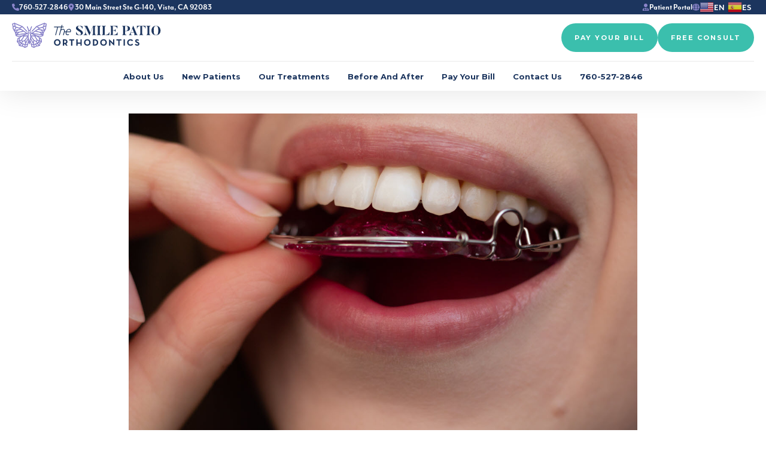

--- FILE ---
content_type: text/html; charset=UTF-8
request_url: https://thesmilepatio.com/the-dos-and-donts-of-retainer-care/
body_size: 14436
content:

<!DOCTYPE html>
<html lang="en-US">
<head>
	<meta http-equiv="Content-Security-Policy" content="upgrade-insecure-requests">
	<meta charset="UTF-8">
	<meta name="viewport" content="width=device-width, initial-scale=1">
	<link rel="profile" href="http://gmpg.org/xfn/11">
	<link rel="preconnect" href="https://fonts.googleapis.com">
	<link rel="preconnect" href="https://fonts.gstatic.com" crossorigin>
	<link href="https://fonts.googleapis.com/css2?family=Montserrat:ital,wght@0,100..900;1,100..900&display=swap" rel="stylesheet">
		<link rel="apple-touch-icon" sizes="180x180" href="/wp-content/themes/easel-v5/img/apple-touch-icon.png">
	<link rel="icon" type="image/png" sizes="32x32" href="/wp-content/themes/easel-v5/img/favicon-32x32.png">
	<link rel="icon" type="image/png" sizes="16x16" href="/wp-content/themes/easel-v5/img/favicon-16x16.png">
	<link rel="manifest" href="/wp-content/themes/easel-v5/img/site.webmanifest">
	<link rel="shortcut icon" href="/wp-content/themes/easel-v5/img/favicon.ico">
	<meta name="msapplication-TileColor" content="#ffffff">
	<meta name="msapplication-config" content="/wp-content/themes/easel-v5/img/browserconfig.xml">
	<meta name="theme-color" content="#ffffff">

		<!-- Global site tag (gtag.js) - Google Analytics -->
	<script async src="https://www.googletagmanager.com/gtag/js?id=UA-171511686-1"></script>
	<script>
	window.dataLayer = window.dataLayer || [];
	function gtag(){dataLayer.push(arguments);}
	gtag('js', new Date());

	gtag('config', 'UA-171511686-1');
	</script>

	<!-- Google Tag Manager -->
	<script>(function(w,d,s,l,i){w[l]=w[l]||[];w[l].push({'gtm.start':
	new Date().getTime(),event:'gtm.js'});var f=d.getElementsByTagName(s)[0],
	j=d.createElement(s),dl=l!='dataLayer'?'&l='+l:'';j.async=true;j.src=
	'https://www.googletagmanager.com/gtm.js?id='+i+dl;f.parentNode.insertBefore(j,f);
	})(window,document,'script','dataLayer','GTM-5H97MFC');</script>
	<!-- End Google Tag Manager -->
		
	<!-- Global site tag (gtag.js) - Google Ads: 10896710480 -->
	<script async src="https://www.googletagmanager.com/gtag/js?id=AW-10896710480"></script>
	<script>
	window.dataLayer = window.dataLayer || [];
	function gtag(){dataLayer.push(arguments);}
	gtag('js', new Date());

	gtag('config', 'AW-10896710480');
	</script>
	
	<!-- Font Scripts -->
	<link rel="stylesheet" href="https://use.typekit.net/rsd5pdq.css">

	<script type="text/javascript">
		var _userway_config = {
			account: 'lAHGKsg9fb'
		};
	</script>
	<script type="text/javascript" src="https://cdn.userway.org/widget.js"></script>

	<script type="application/ld+json">
		{
		"@context": "https://schema.org",
		"@type": "Orthodontist",
		"name": "The Smile Patio",
		"image": "https://thesmilepatio.com/wp-content/themes/easel-v5/img/logo.svg",
		"@id": "",
		"url": "https://thesmilepatio.com/",
		"telephone": "7605272846",
		"address": {
			"@type": "PostalAddress",
			"streetAddress": "30 Main Street Ste G-140",
			"addressLocality": "Vista",
			"addressRegion": "CA",
			"postalCode": "92083",
			"addressCountry": "US"
		},
		"geo": {
			"@type": "GeoCoordinates",
			"latitude": 33.2013734,
			"longitude": -117.2529145
		} ,
		"sameAs": "https://www.facebook.com/TheSmilePatio/"
		}
	</script>

	<script type="application/ld+json">
		{
		"@context": "https://schema.org/",
		"@type": "Person",
		"name": "Jonathan Albaugh, DMD",
		"url": "https://thesmilepatio.com/meet-dr-albaugh/",
		"image": "https://thesmilepatio.com/wp-content/uploads/2020/06/dr-albaugh-headshot.jpg",
		"sameAs": "https://www.facebook.com/TheSmilePatio/",
		"jobTitle": "Orthodontist",
		"worksFor": {
			"@type": "Organization",
			"name": "The Smile Patio"
			}
		}
	</script>
	<script type="application/ld+json">{
    "@context": "https://schema.org/",
    "@type": "CreativeWorkSeries",
    "name": "The Smile Patio Orthodontics",
    "aggregateRating": {
        "@type": "AggregateRating",
        "ratingValue": "5",
        "bestRating": "5",
        "ratingCount": "109"
    }}
</script>



<meta name='robots' content='index, follow, max-image-preview:large, max-snippet:-1, max-video-preview:-1' />

	<!-- This site is optimized with the Yoast SEO plugin v26.7 - https://yoast.com/wordpress/plugins/seo/ -->
	<title>The Dos and Don&#039;ts of Retainer Care | The Smile Patio</title>
	<link rel="canonical" href="https://thesmilepatio.com/the-dos-and-donts-of-retainer-care/" />
	<meta property="og:locale" content="en_US" />
	<meta property="og:type" content="article" />
	<meta property="og:title" content="The Dos and Don&#039;ts of Retainer Care | The Smile Patio" />
	<meta property="og:description" content="Congratulations, you&#8217;ve finally completed your orthodontic treatment and have been fitted with a retainer to maintain your beautiful new smile. But now comes the important part &#8211; taking care of your retainer. Proper retainer care is crucial in ensuring the longevity and effectiveness of your orthodontic appliances. Here are the dos and don&#8217;ts of retainer Read More" />
	<meta property="og:url" content="https://thesmilepatio.com/the-dos-and-donts-of-retainer-care/" />
	<meta property="og:site_name" content="The Smile Patio" />
	<meta property="article:publisher" content="https://www.facebook.com/TheSmilePatio/" />
	<meta property="article:published_time" content="2024-03-08T00:11:29+00:00" />
	<meta property="article:modified_time" content="2024-03-08T00:11:33+00:00" />
	<meta property="og:image" content="https://thesmilepatio.com/wp-content/uploads/2024/03/AdobeStock_487454058.jpeg" />
	<meta property="og:image:width" content="1200" />
	<meta property="og:image:height" content="800" />
	<meta property="og:image:type" content="image/jpeg" />
	<meta name="author" content="Jonathan Albaugh" />
	<meta name="twitter:card" content="summary_large_image" />
	<meta name="twitter:label1" content="Written by" />
	<meta name="twitter:data1" content="Jonathan Albaugh" />
	<meta name="twitter:label2" content="Est. reading time" />
	<meta name="twitter:data2" content="3 minutes" />
	<script type="application/ld+json" class="yoast-schema-graph">{"@context":"https://schema.org","@graph":[{"@type":"Article","@id":"https://thesmilepatio.com/the-dos-and-donts-of-retainer-care/#article","isPartOf":{"@id":"https://thesmilepatio.com/the-dos-and-donts-of-retainer-care/"},"author":{"name":"Jonathan Albaugh","@id":"https://thesmilepatio.com/#/schema/person/1eccb808686593df0b48a065a19bc96b"},"headline":"The Dos and Don&#8217;ts of Retainer Care","datePublished":"2024-03-08T00:11:29+00:00","dateModified":"2024-03-08T00:11:33+00:00","mainEntityOfPage":{"@id":"https://thesmilepatio.com/the-dos-and-donts-of-retainer-care/"},"wordCount":535,"publisher":{"@id":"https://thesmilepatio.com/#organization"},"image":{"@id":"https://thesmilepatio.com/the-dos-and-donts-of-retainer-care/#primaryimage"},"thumbnailUrl":"https://thesmilepatio.com/wp-content/uploads/2024/03/AdobeStock_487454058.jpeg","inLanguage":"en-US"},{"@type":"WebPage","@id":"https://thesmilepatio.com/the-dos-and-donts-of-retainer-care/","url":"https://thesmilepatio.com/the-dos-and-donts-of-retainer-care/","name":"The Dos and Don'ts of Retainer Care | The Smile Patio","isPartOf":{"@id":"https://thesmilepatio.com/#website"},"primaryImageOfPage":{"@id":"https://thesmilepatio.com/the-dos-and-donts-of-retainer-care/#primaryimage"},"image":{"@id":"https://thesmilepatio.com/the-dos-and-donts-of-retainer-care/#primaryimage"},"thumbnailUrl":"https://thesmilepatio.com/wp-content/uploads/2024/03/AdobeStock_487454058.jpeg","datePublished":"2024-03-08T00:11:29+00:00","dateModified":"2024-03-08T00:11:33+00:00","breadcrumb":{"@id":"https://thesmilepatio.com/the-dos-and-donts-of-retainer-care/#breadcrumb"},"inLanguage":"en-US","potentialAction":[{"@type":"ReadAction","target":["https://thesmilepatio.com/the-dos-and-donts-of-retainer-care/"]}]},{"@type":"ImageObject","inLanguage":"en-US","@id":"https://thesmilepatio.com/the-dos-and-donts-of-retainer-care/#primaryimage","url":"https://thesmilepatio.com/wp-content/uploads/2024/03/AdobeStock_487454058.jpeg","contentUrl":"https://thesmilepatio.com/wp-content/uploads/2024/03/AdobeStock_487454058.jpeg","width":1200,"height":800,"caption":"caring for your retainer"},{"@type":"BreadcrumbList","@id":"https://thesmilepatio.com/the-dos-and-donts-of-retainer-care/#breadcrumb","itemListElement":[{"@type":"ListItem","position":1,"name":"Home","item":"https://thesmilepatio.com/"},{"@type":"ListItem","position":2,"name":"Blog","item":"https://thesmilepatio.com/blog/"},{"@type":"ListItem","position":3,"name":"The Dos and Don&#8217;ts of Retainer Care"}]},{"@type":"WebSite","@id":"https://thesmilepatio.com/#website","url":"https://thesmilepatio.com/","name":"The Smile Patio","description":"","publisher":{"@id":"https://thesmilepatio.com/#organization"},"potentialAction":[{"@type":"SearchAction","target":{"@type":"EntryPoint","urlTemplate":"https://thesmilepatio.com/?s={search_term_string}"},"query-input":{"@type":"PropertyValueSpecification","valueRequired":true,"valueName":"search_term_string"}}],"inLanguage":"en-US"},{"@type":"Organization","@id":"https://thesmilepatio.com/#organization","name":"The Smile Patio","url":"https://thesmilepatio.com/","logo":{"@type":"ImageObject","inLanguage":"en-US","@id":"https://thesmilepatio.com/#/schema/logo/image/","url":"https://thesmilepatio.com/wp-content/uploads/2020/07/logo.jpg","contentUrl":"https://thesmilepatio.com/wp-content/uploads/2020/07/logo.jpg","width":1200,"height":1200,"caption":"The Smile Patio"},"image":{"@id":"https://thesmilepatio.com/#/schema/logo/image/"},"sameAs":["https://www.facebook.com/TheSmilePatio/"]},{"@type":"Person","@id":"https://thesmilepatio.com/#/schema/person/1eccb808686593df0b48a065a19bc96b","name":"Jonathan Albaugh","image":{"@type":"ImageObject","inLanguage":"en-US","@id":"https://thesmilepatio.com/#/schema/person/image/","url":"https://secure.gravatar.com/avatar/d498bc4b1dc386e58e48a0a69fae188c06bfdd075c52fd63326b53796eb41946?s=96&d=mm&r=g","contentUrl":"https://secure.gravatar.com/avatar/d498bc4b1dc386e58e48a0a69fae188c06bfdd075c52fd63326b53796eb41946?s=96&d=mm&r=g","caption":"Jonathan Albaugh"}}]}</script>
	<!-- / Yoast SEO plugin. -->


<link rel="alternate" type="application/rss+xml" title="The Smile Patio &raquo; Feed" href="https://thesmilepatio.com/feed/" />
<link rel="alternate" title="oEmbed (JSON)" type="application/json+oembed" href="https://thesmilepatio.com/wp-json/oembed/1.0/embed?url=https%3A%2F%2Fthesmilepatio.com%2Fthe-dos-and-donts-of-retainer-care%2F" />
<link rel="alternate" title="oEmbed (XML)" type="text/xml+oembed" href="https://thesmilepatio.com/wp-json/oembed/1.0/embed?url=https%3A%2F%2Fthesmilepatio.com%2Fthe-dos-and-donts-of-retainer-care%2F&#038;format=xml" />
<style id='wp-img-auto-sizes-contain-inline-css' type='text/css'>
img:is([sizes=auto i],[sizes^="auto," i]){contain-intrinsic-size:3000px 1500px}
/*# sourceURL=wp-img-auto-sizes-contain-inline-css */
</style>
<link rel='stylesheet' id='sbr_styles-css' href='https://thesmilepatio.com/wp-content/plugins/reviews-feed-pro/assets/css/sbr-styles.min.css?ver=2.2.0' type='text/css' media='all' />
<style id='wp-emoji-styles-inline-css' type='text/css'>

	img.wp-smiley, img.emoji {
		display: inline !important;
		border: none !important;
		box-shadow: none !important;
		height: 1em !important;
		width: 1em !important;
		margin: 0 0.07em !important;
		vertical-align: -0.1em !important;
		background: none !important;
		padding: 0 !important;
	}
/*# sourceURL=wp-emoji-styles-inline-css */
</style>
<style id='wp-block-library-inline-css' type='text/css'>
:root{--wp-block-synced-color:#7a00df;--wp-block-synced-color--rgb:122,0,223;--wp-bound-block-color:var(--wp-block-synced-color);--wp-editor-canvas-background:#ddd;--wp-admin-theme-color:#007cba;--wp-admin-theme-color--rgb:0,124,186;--wp-admin-theme-color-darker-10:#006ba1;--wp-admin-theme-color-darker-10--rgb:0,107,160.5;--wp-admin-theme-color-darker-20:#005a87;--wp-admin-theme-color-darker-20--rgb:0,90,135;--wp-admin-border-width-focus:2px}@media (min-resolution:192dpi){:root{--wp-admin-border-width-focus:1.5px}}.wp-element-button{cursor:pointer}:root .has-very-light-gray-background-color{background-color:#eee}:root .has-very-dark-gray-background-color{background-color:#313131}:root .has-very-light-gray-color{color:#eee}:root .has-very-dark-gray-color{color:#313131}:root .has-vivid-green-cyan-to-vivid-cyan-blue-gradient-background{background:linear-gradient(135deg,#00d084,#0693e3)}:root .has-purple-crush-gradient-background{background:linear-gradient(135deg,#34e2e4,#4721fb 50%,#ab1dfe)}:root .has-hazy-dawn-gradient-background{background:linear-gradient(135deg,#faaca8,#dad0ec)}:root .has-subdued-olive-gradient-background{background:linear-gradient(135deg,#fafae1,#67a671)}:root .has-atomic-cream-gradient-background{background:linear-gradient(135deg,#fdd79a,#004a59)}:root .has-nightshade-gradient-background{background:linear-gradient(135deg,#330968,#31cdcf)}:root .has-midnight-gradient-background{background:linear-gradient(135deg,#020381,#2874fc)}:root{--wp--preset--font-size--normal:16px;--wp--preset--font-size--huge:42px}.has-regular-font-size{font-size:1em}.has-larger-font-size{font-size:2.625em}.has-normal-font-size{font-size:var(--wp--preset--font-size--normal)}.has-huge-font-size{font-size:var(--wp--preset--font-size--huge)}.has-text-align-center{text-align:center}.has-text-align-left{text-align:left}.has-text-align-right{text-align:right}.has-fit-text{white-space:nowrap!important}#end-resizable-editor-section{display:none}.aligncenter{clear:both}.items-justified-left{justify-content:flex-start}.items-justified-center{justify-content:center}.items-justified-right{justify-content:flex-end}.items-justified-space-between{justify-content:space-between}.screen-reader-text{border:0;clip-path:inset(50%);height:1px;margin:-1px;overflow:hidden;padding:0;position:absolute;width:1px;word-wrap:normal!important}.screen-reader-text:focus{background-color:#ddd;clip-path:none;color:#444;display:block;font-size:1em;height:auto;left:5px;line-height:normal;padding:15px 23px 14px;text-decoration:none;top:5px;width:auto;z-index:100000}html :where(.has-border-color){border-style:solid}html :where([style*=border-top-color]){border-top-style:solid}html :where([style*=border-right-color]){border-right-style:solid}html :where([style*=border-bottom-color]){border-bottom-style:solid}html :where([style*=border-left-color]){border-left-style:solid}html :where([style*=border-width]){border-style:solid}html :where([style*=border-top-width]){border-top-style:solid}html :where([style*=border-right-width]){border-right-style:solid}html :where([style*=border-bottom-width]){border-bottom-style:solid}html :where([style*=border-left-width]){border-left-style:solid}html :where(img[class*=wp-image-]){height:auto;max-width:100%}:where(figure){margin:0 0 1em}html :where(.is-position-sticky){--wp-admin--admin-bar--position-offset:var(--wp-admin--admin-bar--height,0px)}@media screen and (max-width:600px){html :where(.is-position-sticky){--wp-admin--admin-bar--position-offset:0px}}

/*# sourceURL=wp-block-library-inline-css */
</style><style id='global-styles-inline-css' type='text/css'>
:root{--wp--preset--aspect-ratio--square: 1;--wp--preset--aspect-ratio--4-3: 4/3;--wp--preset--aspect-ratio--3-4: 3/4;--wp--preset--aspect-ratio--3-2: 3/2;--wp--preset--aspect-ratio--2-3: 2/3;--wp--preset--aspect-ratio--16-9: 16/9;--wp--preset--aspect-ratio--9-16: 9/16;--wp--preset--color--black: #000000;--wp--preset--color--cyan-bluish-gray: #abb8c3;--wp--preset--color--white: #ffffff;--wp--preset--color--pale-pink: #f78da7;--wp--preset--color--vivid-red: #cf2e2e;--wp--preset--color--luminous-vivid-orange: #ff6900;--wp--preset--color--luminous-vivid-amber: #fcb900;--wp--preset--color--light-green-cyan: #7bdcb5;--wp--preset--color--vivid-green-cyan: #00d084;--wp--preset--color--pale-cyan-blue: #8ed1fc;--wp--preset--color--vivid-cyan-blue: #0693e3;--wp--preset--color--vivid-purple: #9b51e0;--wp--preset--gradient--vivid-cyan-blue-to-vivid-purple: linear-gradient(135deg,rgb(6,147,227) 0%,rgb(155,81,224) 100%);--wp--preset--gradient--light-green-cyan-to-vivid-green-cyan: linear-gradient(135deg,rgb(122,220,180) 0%,rgb(0,208,130) 100%);--wp--preset--gradient--luminous-vivid-amber-to-luminous-vivid-orange: linear-gradient(135deg,rgb(252,185,0) 0%,rgb(255,105,0) 100%);--wp--preset--gradient--luminous-vivid-orange-to-vivid-red: linear-gradient(135deg,rgb(255,105,0) 0%,rgb(207,46,46) 100%);--wp--preset--gradient--very-light-gray-to-cyan-bluish-gray: linear-gradient(135deg,rgb(238,238,238) 0%,rgb(169,184,195) 100%);--wp--preset--gradient--cool-to-warm-spectrum: linear-gradient(135deg,rgb(74,234,220) 0%,rgb(151,120,209) 20%,rgb(207,42,186) 40%,rgb(238,44,130) 60%,rgb(251,105,98) 80%,rgb(254,248,76) 100%);--wp--preset--gradient--blush-light-purple: linear-gradient(135deg,rgb(255,206,236) 0%,rgb(152,150,240) 100%);--wp--preset--gradient--blush-bordeaux: linear-gradient(135deg,rgb(254,205,165) 0%,rgb(254,45,45) 50%,rgb(107,0,62) 100%);--wp--preset--gradient--luminous-dusk: linear-gradient(135deg,rgb(255,203,112) 0%,rgb(199,81,192) 50%,rgb(65,88,208) 100%);--wp--preset--gradient--pale-ocean: linear-gradient(135deg,rgb(255,245,203) 0%,rgb(182,227,212) 50%,rgb(51,167,181) 100%);--wp--preset--gradient--electric-grass: linear-gradient(135deg,rgb(202,248,128) 0%,rgb(113,206,126) 100%);--wp--preset--gradient--midnight: linear-gradient(135deg,rgb(2,3,129) 0%,rgb(40,116,252) 100%);--wp--preset--font-size--small: 13px;--wp--preset--font-size--medium: 20px;--wp--preset--font-size--large: 36px;--wp--preset--font-size--x-large: 42px;--wp--preset--spacing--20: 0.44rem;--wp--preset--spacing--30: 0.67rem;--wp--preset--spacing--40: 1rem;--wp--preset--spacing--50: 1.5rem;--wp--preset--spacing--60: 2.25rem;--wp--preset--spacing--70: 3.38rem;--wp--preset--spacing--80: 5.06rem;--wp--preset--shadow--natural: 6px 6px 9px rgba(0, 0, 0, 0.2);--wp--preset--shadow--deep: 12px 12px 50px rgba(0, 0, 0, 0.4);--wp--preset--shadow--sharp: 6px 6px 0px rgba(0, 0, 0, 0.2);--wp--preset--shadow--outlined: 6px 6px 0px -3px rgb(255, 255, 255), 6px 6px rgb(0, 0, 0);--wp--preset--shadow--crisp: 6px 6px 0px rgb(0, 0, 0);}:where(.is-layout-flex){gap: 0.5em;}:where(.is-layout-grid){gap: 0.5em;}body .is-layout-flex{display: flex;}.is-layout-flex{flex-wrap: wrap;align-items: center;}.is-layout-flex > :is(*, div){margin: 0;}body .is-layout-grid{display: grid;}.is-layout-grid > :is(*, div){margin: 0;}:where(.wp-block-columns.is-layout-flex){gap: 2em;}:where(.wp-block-columns.is-layout-grid){gap: 2em;}:where(.wp-block-post-template.is-layout-flex){gap: 1.25em;}:where(.wp-block-post-template.is-layout-grid){gap: 1.25em;}.has-black-color{color: var(--wp--preset--color--black) !important;}.has-cyan-bluish-gray-color{color: var(--wp--preset--color--cyan-bluish-gray) !important;}.has-white-color{color: var(--wp--preset--color--white) !important;}.has-pale-pink-color{color: var(--wp--preset--color--pale-pink) !important;}.has-vivid-red-color{color: var(--wp--preset--color--vivid-red) !important;}.has-luminous-vivid-orange-color{color: var(--wp--preset--color--luminous-vivid-orange) !important;}.has-luminous-vivid-amber-color{color: var(--wp--preset--color--luminous-vivid-amber) !important;}.has-light-green-cyan-color{color: var(--wp--preset--color--light-green-cyan) !important;}.has-vivid-green-cyan-color{color: var(--wp--preset--color--vivid-green-cyan) !important;}.has-pale-cyan-blue-color{color: var(--wp--preset--color--pale-cyan-blue) !important;}.has-vivid-cyan-blue-color{color: var(--wp--preset--color--vivid-cyan-blue) !important;}.has-vivid-purple-color{color: var(--wp--preset--color--vivid-purple) !important;}.has-black-background-color{background-color: var(--wp--preset--color--black) !important;}.has-cyan-bluish-gray-background-color{background-color: var(--wp--preset--color--cyan-bluish-gray) !important;}.has-white-background-color{background-color: var(--wp--preset--color--white) !important;}.has-pale-pink-background-color{background-color: var(--wp--preset--color--pale-pink) !important;}.has-vivid-red-background-color{background-color: var(--wp--preset--color--vivid-red) !important;}.has-luminous-vivid-orange-background-color{background-color: var(--wp--preset--color--luminous-vivid-orange) !important;}.has-luminous-vivid-amber-background-color{background-color: var(--wp--preset--color--luminous-vivid-amber) !important;}.has-light-green-cyan-background-color{background-color: var(--wp--preset--color--light-green-cyan) !important;}.has-vivid-green-cyan-background-color{background-color: var(--wp--preset--color--vivid-green-cyan) !important;}.has-pale-cyan-blue-background-color{background-color: var(--wp--preset--color--pale-cyan-blue) !important;}.has-vivid-cyan-blue-background-color{background-color: var(--wp--preset--color--vivid-cyan-blue) !important;}.has-vivid-purple-background-color{background-color: var(--wp--preset--color--vivid-purple) !important;}.has-black-border-color{border-color: var(--wp--preset--color--black) !important;}.has-cyan-bluish-gray-border-color{border-color: var(--wp--preset--color--cyan-bluish-gray) !important;}.has-white-border-color{border-color: var(--wp--preset--color--white) !important;}.has-pale-pink-border-color{border-color: var(--wp--preset--color--pale-pink) !important;}.has-vivid-red-border-color{border-color: var(--wp--preset--color--vivid-red) !important;}.has-luminous-vivid-orange-border-color{border-color: var(--wp--preset--color--luminous-vivid-orange) !important;}.has-luminous-vivid-amber-border-color{border-color: var(--wp--preset--color--luminous-vivid-amber) !important;}.has-light-green-cyan-border-color{border-color: var(--wp--preset--color--light-green-cyan) !important;}.has-vivid-green-cyan-border-color{border-color: var(--wp--preset--color--vivid-green-cyan) !important;}.has-pale-cyan-blue-border-color{border-color: var(--wp--preset--color--pale-cyan-blue) !important;}.has-vivid-cyan-blue-border-color{border-color: var(--wp--preset--color--vivid-cyan-blue) !important;}.has-vivid-purple-border-color{border-color: var(--wp--preset--color--vivid-purple) !important;}.has-vivid-cyan-blue-to-vivid-purple-gradient-background{background: var(--wp--preset--gradient--vivid-cyan-blue-to-vivid-purple) !important;}.has-light-green-cyan-to-vivid-green-cyan-gradient-background{background: var(--wp--preset--gradient--light-green-cyan-to-vivid-green-cyan) !important;}.has-luminous-vivid-amber-to-luminous-vivid-orange-gradient-background{background: var(--wp--preset--gradient--luminous-vivid-amber-to-luminous-vivid-orange) !important;}.has-luminous-vivid-orange-to-vivid-red-gradient-background{background: var(--wp--preset--gradient--luminous-vivid-orange-to-vivid-red) !important;}.has-very-light-gray-to-cyan-bluish-gray-gradient-background{background: var(--wp--preset--gradient--very-light-gray-to-cyan-bluish-gray) !important;}.has-cool-to-warm-spectrum-gradient-background{background: var(--wp--preset--gradient--cool-to-warm-spectrum) !important;}.has-blush-light-purple-gradient-background{background: var(--wp--preset--gradient--blush-light-purple) !important;}.has-blush-bordeaux-gradient-background{background: var(--wp--preset--gradient--blush-bordeaux) !important;}.has-luminous-dusk-gradient-background{background: var(--wp--preset--gradient--luminous-dusk) !important;}.has-pale-ocean-gradient-background{background: var(--wp--preset--gradient--pale-ocean) !important;}.has-electric-grass-gradient-background{background: var(--wp--preset--gradient--electric-grass) !important;}.has-midnight-gradient-background{background: var(--wp--preset--gradient--midnight) !important;}.has-small-font-size{font-size: var(--wp--preset--font-size--small) !important;}.has-medium-font-size{font-size: var(--wp--preset--font-size--medium) !important;}.has-large-font-size{font-size: var(--wp--preset--font-size--large) !important;}.has-x-large-font-size{font-size: var(--wp--preset--font-size--x-large) !important;}
/*# sourceURL=global-styles-inline-css */
</style>

<style id='classic-theme-styles-inline-css' type='text/css'>
/*! This file is auto-generated */
.wp-block-button__link{color:#fff;background-color:#32373c;border-radius:9999px;box-shadow:none;text-decoration:none;padding:calc(.667em + 2px) calc(1.333em + 2px);font-size:1.125em}.wp-block-file__button{background:#32373c;color:#fff;text-decoration:none}
/*# sourceURL=/wp-includes/css/classic-themes.min.css */
</style>
<link rel='stylesheet' id='wpa-css-css' href='https://thesmilepatio.com/wp-content/plugins/honeypot/includes/css/wpa.css?ver=2.3.04' type='text/css' media='all' />
<link rel='stylesheet' id='grw-public-main-css-css' href='https://thesmilepatio.com/wp-content/plugins/widget-google-reviews/assets/css/public-main.css' type='text/css' media='all' />
<link rel='stylesheet' id='canvas-style-css' href='https://thesmilepatio.com/wp-content/themes/easel-v5/style.css' type='text/css' media='all' />
<link rel='stylesheet' id='wps-style-custom-css' href='https://thesmilepatio.com/wp-content/themes/easel-v5/style-custom.css?ver=1725967639' type='text/css' media='all' />
<link rel='stylesheet' id='wp-block-paragraph-css' href='https://thesmilepatio.com/wp-includes/blocks/paragraph/style.min.css' type='text/css' media='all' />
<link rel='stylesheet' id='wp-block-heading-css' href='https://thesmilepatio.com/wp-includes/blocks/heading/style.min.css' type='text/css' media='all' />
<script type="text/javascript" src="https://thesmilepatio.com/wp-includes/js/jquery/jquery.min.js?ver=3.7.1" id="jquery-core-js"></script>
<script type="text/javascript" src="https://thesmilepatio.com/wp-includes/js/jquery/jquery-migrate.min.js?ver=3.4.1" id="jquery-migrate-js"></script>
<script type="text/javascript" defer="defer" src="https://thesmilepatio.com/wp-content/plugins/widget-google-reviews/assets/js/public-main.js" id="grw-public-main-js-js"></script>
<link rel="https://api.w.org/" href="https://thesmilepatio.com/wp-json/" /><link rel="alternate" title="JSON" type="application/json" href="https://thesmilepatio.com/wp-json/wp/v2/posts/701" /><link rel="EditURI" type="application/rsd+xml" title="RSD" href="https://thesmilepatio.com/xmlrpc.php?rsd" />
<meta name="generator" content="WordPress 6.9" />
<link rel='shortlink' href='https://thesmilepatio.com/?p=701' />
<!-- start Simple Custom CSS and JS -->
<style type="text/css">
p {
	font-family: 'Montserrat', sans-serif;
	font-size: 17px;
}

.homepage-patio-difference__wrapper .homepage-patio-difference__container .section-heading__container p {
	font-family: 'Montserrat', sans-serif;
	font-size: 17px;
}

#wps-header-navbar .header-navbar__container .main-navigation .menu-main-nav-container ul li {
	font-family: 'Montserrat', sans-serif;
}

#wps-header-navbar .header-navbar__container .main-navigation .menu-main-nav-container ul li a,
#wps-header-navbar .header-navbar__container .main-navigation .menu-main-nav-container ul li .sub-menu li a {
	font-size: 13px;
}
footer .footer-bottom .contact-info ul li a {
		font-family: 'Montserrat', sans-serif;
		font-size: 13px;
}
.btn {
	font-family: 'Montserrat', sans-serif;
	font-size: 11px;
}
#wps-header-navbar .header-navbar__container .cta-btn {
	font-family: 'Montserrat', sans-serif;
	font-size: 11px;
}</style>
<!-- end Simple Custom CSS and JS -->
<!-- start Simple Custom CSS and JS -->
<!-- ChatOnce embed START -->
    <script id="co-index" src="https://cdn.oncehub.com/co/widget.js" data-co-params="website_id=WEB-FE0CD2D24D&bot_id=BOT-1EAF01268E&widget_on_load=true" defer></script>
    <!-- ChatOnce embed END --><!-- end Simple Custom CSS and JS -->
<link rel="llms-sitemap" href="https://thesmilepatio.com/llms.txt" />
		<style type="text/css" id="wp-custom-css">
			footer .footer-bottom .contact-info ul li i.fa.fa-tiktok svg {
    fill: #8b85ca;
}

footer .footer-bottom .contact-info ul li i svg {
    width: 12px;
}

.mobile-bar ul li:last-of-type {
	width: 50%;
}

@media (max-width: 767px) {
	.banner.default-banner .default-banner-wrapper {
		bottom:150px !important;
	}
}		</style>
		</head>

<body class="wp-singular post-template-default single single-post postid-701 single-format-standard wp-theme-easel-v5 fl-builder-2-10-0-5 fl-no-js post-the-dos-and-donts-of-retainer-care group-blog">

<div id="wps-header-main-wrap">

	<div class="utility__new">
		<ul class="utility__first">
			<li>
				<a href="tel:760-527-2846">
				<svg xmlns="http://www.w3.org/2000/svg" viewBox="0 0 512 512">
                  <path
                    d="M511.2 387l-23.25 100.8c-3.266 14.25-15.79 24.22-30.46 24.22C205.2 512 0 306.8 0 54.5c0-14.66 9.969-27.2 24.22-30.45l100.8-23.25C139.7-2.602 154.7 5.018 160.8 18.92l46.52 108.5c5.438 12.78 1.77 27.67-8.98 36.45L144.5 207.1c33.98 69.22 90.26 125.5 159.5 159.5l44.08-53.8c8.688-10.78 23.69-14.51 36.47-8.975l108.5 46.51C506.1 357.2 514.6 372.4 511.2 387z"
                  />
                </svg>
				760-527-2846</a>
			</li>
			<li>
				<a href="https://goo.gl/maps/zaec7F4gJMRcKUoPA" target="_blank">
				<svg xmlns="http://www.w3.org/2000/svg" viewBox="0 0 384 512">
                  <path
                    d="M168.3 499.2C116.1 435 0 279.4 0 192C0 85.96 85.96 0 192 0C298 0 384 85.96 384 192C384 279.4 267 435 215.7 499.2C203.4 514.5 180.6 514.5 168.3 499.2H168.3zM192 256C227.3 256 256 227.3 256 192C256 156.7 227.3 128 192 128C156.7 128 128 156.7 128 192C128 227.3 156.7 256 192 256z"
                  />
                </svg>
				30 Main Street Ste G-140, Vista, CA 92083</a>
			</li>
		</ul>
		<ul class="utility__last">
			<li>
				<a href="https://thesmilepatio.cloud9ortho.com/portal/LoginAccount/Login" target="_blank">
				<svg xmlns="http://www.w3.org/2000/svg" viewBox="0 0 448 512">
                  <path
                    d="M352 128C352 198.7 294.7 256 223.1 256C153.3 256 95.1 198.7 95.1 128C95.1 57.31 153.3 0 223.1 0C294.7 0 352 57.31 352 128zM287.1 362C260.4 369.1 239.1 394.2 239.1 424V448C239.1 452.2 241.7 456.3 244.7 459.3L260.7 475.3C266.9 481.6 277.1 481.6 283.3 475.3C289.6 469.1 289.6 458.9 283.3 452.7L271.1 441.4V424C271.1 406.3 286.3 392 303.1 392C321.7 392 336 406.3 336 424V441.4L324.7 452.7C318.4 458.9 318.4 469.1 324.7 475.3C330.9 481.6 341.1 481.6 347.3 475.3L363.3 459.3C366.3 456.3 368 452.2 368 448V424C368 394.2 347.6 369.1 320 362V308.8C393.5 326.7 448 392.1 448 472V480C448 497.7 433.7 512 416 512H32C14.33 512 0 497.7 0 480V472C0 393 54.53 326.7 128 308.8V370.3C104.9 377.2 88 398.6 88 424C88 454.9 113.1 480 144 480C174.9 480 200 454.9 200 424C200 398.6 183.1 377.2 160 370.3V304.2C162.7 304.1 165.3 304 168 304H280C282.7 304 285.3 304.1 288 304.2L287.1 362zM167.1 424C167.1 437.3 157.3 448 143.1 448C130.7 448 119.1 437.3 119.1 424C119.1 410.7 130.7 400 143.1 400C157.3 400 167.1 410.7 167.1 424z"
                  />
                </svg>
				Patient Portal</a>
			</li>
			<li>
			<svg xmlns="http://www.w3.org/2000/svg" viewBox="0 0 512 512">
                <path
                  d="M352 256C352 278.2 350.8 299.6 348.7 320H163.3C161.2 299.6 159.1 278.2 159.1 256C159.1 233.8 161.2 212.4 163.3 192H348.7C350.8 212.4 352 233.8 352 256zM503.9 192C509.2 212.5 512 233.9 512 256C512 278.1 509.2 299.5 503.9 320H380.8C382.9 299.4 384 277.1 384 256C384 234 382.9 212.6 380.8 192H503.9zM493.4 160H376.7C366.7 96.14 346.9 42.62 321.4 8.442C399.8 29.09 463.4 85.94 493.4 160zM344.3 160H167.7C173.8 123.6 183.2 91.38 194.7 65.35C205.2 41.74 216.9 24.61 228.2 13.81C239.4 3.178 248.7 0 256 0C263.3 0 272.6 3.178 283.8 13.81C295.1 24.61 306.8 41.74 317.3 65.35C328.8 91.38 338.2 123.6 344.3 160H344.3zM18.61 160C48.59 85.94 112.2 29.09 190.6 8.442C165.1 42.62 145.3 96.14 135.3 160H18.61zM131.2 192C129.1 212.6 127.1 234 127.1 256C127.1 277.1 129.1 299.4 131.2 320H8.065C2.8 299.5 0 278.1 0 256C0 233.9 2.8 212.5 8.065 192H131.2zM194.7 446.6C183.2 420.6 173.8 388.4 167.7 352H344.3C338.2 388.4 328.8 420.6 317.3 446.6C306.8 470.3 295.1 487.4 283.8 498.2C272.6 508.8 263.3 512 255.1 512C248.7 512 239.4 508.8 228.2 498.2C216.9 487.4 205.2 470.3 194.7 446.6H194.7zM190.6 503.6C112.2 482.9 48.59 426.1 18.61 352H135.3C145.3 415.9 165.1 469.4 190.6 503.6V503.6zM321.4 503.6C346.9 469.4 366.7 415.9 376.7 352H493.4C463.4 426.1 399.8 482.9 321.4 503.6V503.6z"
                />
              </svg><div class="gtranslate_wrapper" id="gt-wrapper-66686773"></div>			</li>
		</ul>
	</div>
	<div class="header-navbar__wrapper" id="wps-header-navbar">
          <div class="header-navbar__container">
						<a href="/" class="logo">
				<img src="/wp-content/themes/easel-v5/img/logo.svg" alt="the smile patio logo">
			</a>
			
						<nav id="site-navigation" class="main-navigation" role="navigation">
				<div class="menu-main-nav-container"><ul id="primary-menu" class="menu"><li id="menu-item-243" class="menu-item menu-item-type-post_type menu-item-object-page menu-item-has-children menu-item-243"><a href="https://thesmilepatio.com/about-us/">About Us</a>
<ul class="sub-menu">
	<li id="menu-item-276" class="menu-item menu-item-type-post_type menu-item-object-page menu-item-276"><a href="https://thesmilepatio.com/meet-dr-albaugh/">Meet Dr. Albaugh</a></li>
	<li id="menu-item-244" class="menu-item menu-item-type-post_type menu-item-object-page menu-item-244"><a href="https://thesmilepatio.com/careers/">Careers</a></li>
	<li id="menu-item-575" class="menu-item menu-item-type-post_type menu-item-object-page menu-item-575"><a href="https://thesmilepatio.com/adult-braces-vista/">En Español</a></li>
	<li id="menu-item-289" class="menu-item menu-item-type-post_type menu-item-object-page current_page_parent menu-item-289"><a href="https://thesmilepatio.com/blog/">Blog</a></li>
</ul>
</li>
<li id="menu-item-246" class="menu-item menu-item-type-post_type menu-item-object-page menu-item-has-children menu-item-246"><a href="https://thesmilepatio.com/new-patients/">New Patients</a>
<ul class="sub-menu">
	<li id="menu-item-247" class="menu-item menu-item-type-post_type menu-item-object-page menu-item-247"><a href="https://thesmilepatio.com/why-choose-us/">Why Choose Us</a></li>
	<li id="menu-item-248" class="menu-item menu-item-type-post_type menu-item-object-page menu-item-248"><a href="https://thesmilepatio.com/free-consult/">Free Consult</a></li>
	<li id="menu-item-249" class="menu-item menu-item-type-post_type menu-item-object-page menu-item-249"><a href="https://thesmilepatio.com/your-first-visit/">Your First Visit</a></li>
	<li id="menu-item-250" class="menu-item menu-item-type-post_type menu-item-object-page menu-item-250"><a href="https://thesmilepatio.com/patient-forms/">Patient Forms</a></li>
	<li id="menu-item-251" class="menu-item menu-item-type-post_type menu-item-object-page menu-item-251"><a href="https://thesmilepatio.com/insurance-finances/">Insurance &#038; Finances</a></li>
</ul>
</li>
<li id="menu-item-252" class="menu-item menu-item-type-post_type menu-item-object-page menu-item-has-children menu-item-252"><a href="https://thesmilepatio.com/our-treatments/">Our Treatments</a>
<ul class="sub-menu">
	<li id="menu-item-550" class="menu-item menu-item-type-post_type menu-item-object-page menu-item-has-children menu-item-550"><a href="https://thesmilepatio.com/vista-braces/">Braces</a>
	<ul class="sub-menu">
		<li id="menu-item-549" class="menu-item menu-item-type-post_type menu-item-object-page menu-item-549"><a href="https://thesmilepatio.com/frenos-y-ortodoncia-en-vista/">Adult Braces</a></li>
		<li id="menu-item-255" class="menu-item menu-item-type-post_type menu-item-object-page menu-item-255"><a href="https://thesmilepatio.com/metal-braces-vista/">Metal Braces</a></li>
		<li id="menu-item-256" class="menu-item menu-item-type-post_type menu-item-object-page menu-item-256"><a href="https://thesmilepatio.com/clear-braces-vista/">Clear Braces</a></li>
		<li id="menu-item-548" class="menu-item menu-item-type-post_type menu-item-object-page menu-item-548"><a href="https://thesmilepatio.com/braces-for-kids-vista/">Braces For Kids</a></li>
		<li id="menu-item-662" class="menu-item menu-item-type-post_type menu-item-object-page menu-item-662"><a href="https://thesmilepatio.com/pitts21-brackets/">Pitts21 Brackets</a></li>
	</ul>
</li>
	<li id="menu-item-265" class="menu-item menu-item-type-post_type menu-item-object-page menu-item-265"><a href="https://thesmilepatio.com/life-with-braces-vista/">Life With Braces</a></li>
	<li id="menu-item-676" class="menu-item menu-item-type-post_type menu-item-object-page menu-item-676"><a href="https://thesmilepatio.com/caterpillar-aligners/">Caterpillar Aligners</a></li>
	<li id="menu-item-253" class="menu-item menu-item-type-post_type menu-item-object-page menu-item-has-children menu-item-253"><a href="https://thesmilepatio.com/vista-invisalign/">Invisalign</a>
	<ul class="sub-menu">
		<li id="menu-item-254" class="menu-item menu-item-type-post_type menu-item-object-page menu-item-254"><a href="https://thesmilepatio.com/invisalign-for-teens-vista/">Invisalign For Teens</a></li>
	</ul>
</li>
	<li id="menu-item-263" class="menu-item menu-item-type-post_type menu-item-object-page menu-item-263"><a href="https://thesmilepatio.com/orthodontics-emergencies-vista/">Orthodontic Emergencies</a></li>
	<li id="menu-item-262" class="menu-item menu-item-type-post_type menu-item-object-page menu-item-262"><a href="https://thesmilepatio.com/faqs/">Orthodontic FAQs</a></li>
	<li id="menu-item-257" class="menu-item menu-item-type-post_type menu-item-object-page menu-item-has-children menu-item-257"><a href="https://thesmilepatio.com/vista-orthodontics-for-all-ages/">Vista Orthodontics For All Ages</a>
	<ul class="sub-menu">
		<li id="menu-item-258" class="menu-item menu-item-type-post_type menu-item-object-page menu-item-258"><a href="https://thesmilepatio.com/orthodontics-for-adults-vista/">Orthodontics for Adults</a></li>
		<li id="menu-item-259" class="menu-item menu-item-type-post_type menu-item-object-page menu-item-259"><a href="https://thesmilepatio.com/orthodontics-for-teens-vista/">Orthodontics for Teens</a></li>
		<li id="menu-item-260" class="menu-item menu-item-type-post_type menu-item-object-page menu-item-260"><a href="https://thesmilepatio.com/orthodontics-for-children-vista/">Orthodontics for Children</a></li>
	</ul>
</li>
	<li id="menu-item-264" class="menu-item menu-item-type-post_type menu-item-object-page menu-item-264"><a href="https://thesmilepatio.com/ortho-care-vista/">Orthodontic Care</a></li>
	<li id="menu-item-261" class="menu-item menu-item-type-post_type menu-item-object-page menu-item-261"><a href="https://thesmilepatio.com/ortho-info/">Orthodontic Info</a></li>
</ul>
</li>
<li id="menu-item-656" class="menu-item menu-item-type-post_type menu-item-object-page menu-item-656"><a href="https://thesmilepatio.com/before-and-after-orthodontics-in-vista-ca/">Before and After</a></li>
<li id="menu-item-740" class="menu-item menu-item-type-custom menu-item-object-custom menu-item-740"><a href="https://p.adit.com/LiozP">Pay Your Bill</a></li>
<li id="menu-item-266" class="menu-item menu-item-type-post_type menu-item-object-page menu-item-has-children menu-item-266"><a href="https://thesmilepatio.com/contact-us/">Contact Us</a>
<ul class="sub-menu">
	<li id="menu-item-562" class="menu-item menu-item-type-custom menu-item-object-custom menu-item-562"><a href="tel:760-527-2846">760-527-2846</a></li>
	<li id="menu-item-712" class="menu-item menu-item-type-post_type menu-item-object-page menu-item-712"><a href="https://thesmilepatio.com/contact-us/">Contact Us</a></li>
	<li id="menu-item-268" class="menu-item menu-item-type-post_type menu-item-object-page menu-item-268"><a href="https://thesmilepatio.com/virtual-consult/">Virtual Consultation</a></li>
	<li id="menu-item-270" class="menu-item menu-item-type-post_type menu-item-object-page menu-item-270"><a href="https://thesmilepatio.com/patients-refer-a-friend/">Patients: Refer a Friend</a></li>
</ul>
</li>
<li id="menu-item-612" class="menu-item menu-item-type-custom menu-item-object-custom menu-item-612"><a href="tel:760-527-2846">760-527-2846</a></li>
</ul></div>			</nav>

						  <div class="nav-cta-container">
				  
			
			<a href="tel:760-527-2846" class="btn cta-btn wps-show-on-mobile">
<svg xmlns="http://www.w3.org/2000/svg" viewBox="0 0 512 512"><path d="M164.9 24.6c-7.7-18.6-28-28.5-47.4-23.2l-88 24C12.1 30.2 0 46 0 64C0 311.4 200.6 512 448 512c18 0 33.8-12.1 38.6-29.5l24-88c5.3-19.4-4.6-39.7-23.2-47.4l-96-40c-16.3-6.8-35.2-2.1-46.3 11.6L304.7 368C234.3 334.7 177.3 277.7 144 207.3L193.3 167c13.7-11.2 18.4-30 11.6-46.3l-40-96z"/></svg>
				<span> 760-527-2846 </span>
			</a>
				  
			<a href="https://p.adit.com/LiozP" target="_blank" class="btn cta-btn wps-hide-on-mobile">
<svg xmlns="http://www.w3.org/2000/svg" viewBox="0 0 576 512"><path d="M512 80c8.8 0 16 7.2 16 16v32H48V96c0-8.8 7.2-16 16-16H512zm16 144V416c0 8.8-7.2 16-16 16H64c-8.8 0-16-7.2-16-16V224H528zM64 32C28.7 32 0 60.7 0 96V416c0 35.3 28.7 64 64 64H512c35.3 0 64-28.7 64-64V96c0-35.3-28.7-64-64-64H64zm56 304c-13.3 0-24 10.7-24 24s10.7 24 24 24h48c13.3 0 24-10.7 24-24s-10.7-24-24-24H120zm128 0c-13.3 0-24 10.7-24 24s10.7 24 24 24H360c13.3 0 24-10.7 24-24s-10.7-24-24-24H248z"/></svg>
				<span> Pay Your Bill </span>
			</a>
				  
			<a href="/free-consult/" class="btn cta-btn">
				<svg xmlns="http://www.w3.org/2000/svg" viewBox="0 0 19.87 19.87">
					<g id="Layer_2" data-name="Layer 2">
					<g id="Layer_1-2" data-name="Layer 1">
						<path
						class="cls-1"
						d="M18.87,4h-4V2a1,1,0,0,0-.29-.71l-1-1A1,1,0,0,0,12.91,0H7a1,1,0,0,0-.7.29l-1,1A1,1,0,0,0,5,2V4H1A1,1,0,0,0,0,5v13.9a1,1,0,0,0,1,1H18.87a1,1,0,0,0,1-1V5A1,1,0,0,0,18.87,4ZM7.36,2H12.5l.41.41V4H7V2.4ZM2,17.88V9.93H17.88v8ZM2,8V6H17.88V8Zm8.94,3h-2v2H7v2h2v2h2v-2h2v-2h-2Z"
						/>
					</g>
					</g>
				</svg>
				<span> Free Consult </span>
			</a>
				  
			  </div>
						<a class="menu-toggle"><span></span></a>
		</div>
	</div>

		<nav id="side-menu">
		<div class="menu-main-nav-container"><ul id="primary-menu" class="menu"><li class="menu-item menu-item-type-post_type menu-item-object-page menu-item-has-children menu-item-243"><a href="https://thesmilepatio.com/about-us/">About Us</a>
<ul class="sub-menu">
	<li class="menu-item menu-item-type-post_type menu-item-object-page menu-item-276"><a href="https://thesmilepatio.com/meet-dr-albaugh/">Meet Dr. Albaugh</a></li>
	<li class="menu-item menu-item-type-post_type menu-item-object-page menu-item-244"><a href="https://thesmilepatio.com/careers/">Careers</a></li>
	<li class="menu-item menu-item-type-post_type menu-item-object-page menu-item-575"><a href="https://thesmilepatio.com/adult-braces-vista/">En Español</a></li>
	<li class="menu-item menu-item-type-post_type menu-item-object-page current_page_parent menu-item-289"><a href="https://thesmilepatio.com/blog/">Blog</a></li>
</ul>
</li>
<li class="menu-item menu-item-type-post_type menu-item-object-page menu-item-has-children menu-item-246"><a href="https://thesmilepatio.com/new-patients/">New Patients</a>
<ul class="sub-menu">
	<li class="menu-item menu-item-type-post_type menu-item-object-page menu-item-247"><a href="https://thesmilepatio.com/why-choose-us/">Why Choose Us</a></li>
	<li class="menu-item menu-item-type-post_type menu-item-object-page menu-item-248"><a href="https://thesmilepatio.com/free-consult/">Free Consult</a></li>
	<li class="menu-item menu-item-type-post_type menu-item-object-page menu-item-249"><a href="https://thesmilepatio.com/your-first-visit/">Your First Visit</a></li>
	<li class="menu-item menu-item-type-post_type menu-item-object-page menu-item-250"><a href="https://thesmilepatio.com/patient-forms/">Patient Forms</a></li>
	<li class="menu-item menu-item-type-post_type menu-item-object-page menu-item-251"><a href="https://thesmilepatio.com/insurance-finances/">Insurance &#038; Finances</a></li>
</ul>
</li>
<li class="menu-item menu-item-type-post_type menu-item-object-page menu-item-has-children menu-item-252"><a href="https://thesmilepatio.com/our-treatments/">Our Treatments</a>
<ul class="sub-menu">
	<li class="menu-item menu-item-type-post_type menu-item-object-page menu-item-has-children menu-item-550"><a href="https://thesmilepatio.com/vista-braces/">Braces</a>
	<ul class="sub-menu">
		<li class="menu-item menu-item-type-post_type menu-item-object-page menu-item-549"><a href="https://thesmilepatio.com/frenos-y-ortodoncia-en-vista/">Adult Braces</a></li>
		<li class="menu-item menu-item-type-post_type menu-item-object-page menu-item-255"><a href="https://thesmilepatio.com/metal-braces-vista/">Metal Braces</a></li>
		<li class="menu-item menu-item-type-post_type menu-item-object-page menu-item-256"><a href="https://thesmilepatio.com/clear-braces-vista/">Clear Braces</a></li>
		<li class="menu-item menu-item-type-post_type menu-item-object-page menu-item-548"><a href="https://thesmilepatio.com/braces-for-kids-vista/">Braces For Kids</a></li>
		<li class="menu-item menu-item-type-post_type menu-item-object-page menu-item-662"><a href="https://thesmilepatio.com/pitts21-brackets/">Pitts21 Brackets</a></li>
	</ul>
</li>
	<li class="menu-item menu-item-type-post_type menu-item-object-page menu-item-265"><a href="https://thesmilepatio.com/life-with-braces-vista/">Life With Braces</a></li>
	<li class="menu-item menu-item-type-post_type menu-item-object-page menu-item-676"><a href="https://thesmilepatio.com/caterpillar-aligners/">Caterpillar Aligners</a></li>
	<li class="menu-item menu-item-type-post_type menu-item-object-page menu-item-has-children menu-item-253"><a href="https://thesmilepatio.com/vista-invisalign/">Invisalign</a>
	<ul class="sub-menu">
		<li class="menu-item menu-item-type-post_type menu-item-object-page menu-item-254"><a href="https://thesmilepatio.com/invisalign-for-teens-vista/">Invisalign For Teens</a></li>
	</ul>
</li>
	<li class="menu-item menu-item-type-post_type menu-item-object-page menu-item-263"><a href="https://thesmilepatio.com/orthodontics-emergencies-vista/">Orthodontic Emergencies</a></li>
	<li class="menu-item menu-item-type-post_type menu-item-object-page menu-item-262"><a href="https://thesmilepatio.com/faqs/">Orthodontic FAQs</a></li>
	<li class="menu-item menu-item-type-post_type menu-item-object-page menu-item-has-children menu-item-257"><a href="https://thesmilepatio.com/vista-orthodontics-for-all-ages/">Vista Orthodontics For All Ages</a>
	<ul class="sub-menu">
		<li class="menu-item menu-item-type-post_type menu-item-object-page menu-item-258"><a href="https://thesmilepatio.com/orthodontics-for-adults-vista/">Orthodontics for Adults</a></li>
		<li class="menu-item menu-item-type-post_type menu-item-object-page menu-item-259"><a href="https://thesmilepatio.com/orthodontics-for-teens-vista/">Orthodontics for Teens</a></li>
		<li class="menu-item menu-item-type-post_type menu-item-object-page menu-item-260"><a href="https://thesmilepatio.com/orthodontics-for-children-vista/">Orthodontics for Children</a></li>
	</ul>
</li>
	<li class="menu-item menu-item-type-post_type menu-item-object-page menu-item-264"><a href="https://thesmilepatio.com/ortho-care-vista/">Orthodontic Care</a></li>
	<li class="menu-item menu-item-type-post_type menu-item-object-page menu-item-261"><a href="https://thesmilepatio.com/ortho-info/">Orthodontic Info</a></li>
</ul>
</li>
<li class="menu-item menu-item-type-post_type menu-item-object-page menu-item-656"><a href="https://thesmilepatio.com/before-and-after-orthodontics-in-vista-ca/">Before and After</a></li>
<li class="menu-item menu-item-type-custom menu-item-object-custom menu-item-740"><a href="https://p.adit.com/LiozP">Pay Your Bill</a></li>
<li class="menu-item menu-item-type-post_type menu-item-object-page menu-item-has-children menu-item-266"><a href="https://thesmilepatio.com/contact-us/">Contact Us</a>
<ul class="sub-menu">
	<li class="menu-item menu-item-type-custom menu-item-object-custom menu-item-562"><a href="tel:760-527-2846">760-527-2846</a></li>
	<li class="menu-item menu-item-type-post_type menu-item-object-page menu-item-712"><a href="https://thesmilepatio.com/contact-us/">Contact Us</a></li>
	<li class="menu-item menu-item-type-post_type menu-item-object-page menu-item-268"><a href="https://thesmilepatio.com/virtual-consult/">Virtual Consultation</a></li>
	<li class="menu-item menu-item-type-post_type menu-item-object-page menu-item-270"><a href="https://thesmilepatio.com/patients-refer-a-friend/">Patients: Refer a Friend</a></li>
</ul>
</li>
<li class="menu-item menu-item-type-custom menu-item-object-custom menu-item-612"><a href="tel:760-527-2846">760-527-2846</a></li>
</ul></div>		<div class="contact-info">
			<a href="/free-consult/" class="btn">Free Consult</a>
			<h5>Contact Us</h5>
			<p><a href="https://goo.gl/maps/zaec7F4gJMRcKUoPA" target="_blank"><i class="fa fa-map-marker" aria-hidden="true"></i> 30 Main Street Ste G-140<br/>Vista, CA 92093</a></p>
			<p><a href="tel:760-527-2846"><i class="fa fa-phone" aria-hidden="true"></i> 760-527-2846</a></p>
		</div>
	</nav>
</div>

<div id="page" class="site">
<main id="main" class="site-main" role="main">
	<section class="content article">
		<div class="container">
			<div class="featured-image">
				<img width="1200" height="800" src="https://thesmilepatio.com/wp-content/uploads/2024/03/AdobeStock_487454058.jpeg" class="attachment-post-thumbnail size-post-thumbnail wp-post-image" alt="caring for your retainer" decoding="async" fetchpriority="high" srcset="https://thesmilepatio.com/wp-content/uploads/2024/03/AdobeStock_487454058.jpeg 1200w, https://thesmilepatio.com/wp-content/uploads/2024/03/AdobeStock_487454058-300x200.jpeg 300w, https://thesmilepatio.com/wp-content/uploads/2024/03/AdobeStock_487454058-1024x683.jpeg 1024w, https://thesmilepatio.com/wp-content/uploads/2024/03/AdobeStock_487454058-768x512.jpeg 768w" sizes="(max-width: 1200px) 100vw, 1200px" />			</div>
			<h1 class="post-title">The Dos and Don&#8217;ts of Retainer Care</h1>
			<span class="post-date">March 8, 2024</span>			
			<div class="entry-content">
				
<p>Congratulations, you&#8217;ve finally completed your <a href="https://thesmilepatio.com">orthodontic treatment</a> and have been fitted with a retainer to maintain your beautiful new smile. But now comes the important part &#8211; taking care of your retainer. Proper retainer care is crucial in ensuring the longevity and effectiveness of your orthodontic appliances. Here are the dos and don&#8217;ts of retainer care to keep your smile looking its best.</p>



<h2 class="wp-block-heading"><strong>Do Clean Your Retainer Regularly</strong></h2>



<p>Just like your teeth, your retainer needs to be cleaned regularly to prevent bacteria buildup and maintain its appearance. You can clean your retainer by brushing it with a soft-bristled toothbrush and mild soap or using a retainer cleaning solution. Avoid using hot water or harsh chemicals, as these can damage the retainer.</p>



<h2 class="wp-block-heading"><strong>Don&#8217;t Use Toothpaste to Clean Your Retainer</strong></h2>



<p>While toothpaste is great for cleaning your teeth, it is not recommended for cleaning your retainer. Toothpaste can be abrasive and may scratch or damage the retainer. It can also leave a residue that can be harmful if ingested.</p>



<h2 class="wp-block-heading"><strong>Do Remove Your Retainer Before Eating</strong></h2>



<p>It may be tempting to keep your retainer in while snacking or chewing gum, but this can lead to damage or breakage of the retainer. Hard or sticky foods can cause the retainer to bend or break, and chewing gum can get stuck in the retainer, making it difficult to clean.</p>



<h2 class="wp-block-heading"><strong>Don&#8217;t Use Your Retainer as a Tool</strong></h2>



<p>Retainers are designed to keep your teeth in place, not to open bottles or tear open packages. Using your retainer as a tool can cause it to bend or break, rendering it ineffective and requiring costly replacements.</p>



<h2 class="wp-block-heading"><strong>Do Store Your Retainer Properly</strong></h2>



<p>When not in use, your retainer should be stored in its case to protect it from damage and bacteria. Avoid leaving it out on counters or in places where it can easily get lost or damaged. If you are traveling, make sure to pack your retainer in its case and bring it with you.</p>



<h2 class="wp-block-heading"><strong>Don&#8217;t Leave Your Retainer in Hot Environments</strong></h2>



<p>Exposing your retainer to high temperatures can cause it to warp or lose its shape, making it ineffective. Avoid leaving your retainer in hot cars or near heat sources.</p>



<h2 class="wp-block-heading"><strong>Do Wear Your Retainer as Directed</strong></h2>



<p>Your orthodontist will provide specific instructions on how often and for how long you should wear your retainer. It is important to follow these instructions to ensure the best results. Failure to wear your retainer as directed can lead to shifting of your teeth and the need for additional orthodontic treatment.</p>



<h2 class="wp-block-heading"><strong>Don&#8217;t Neglect Regular Check-Ups</strong></h2>



<p>Even with proper care, retainers can become worn or damaged over time. It is important to schedule regular check-ups with your orthodontist to ensure your retainer is still fitting properly and to address any issues that may arise.</p>



<p>By following these dos and don&#8217;ts of retainer care, you can maintain a healthy and effective orthodontic appliance and keep your smile looking its best. If you have any questions or concerns about retainer care, be sure to consult with your orthodontist. They are the experts and can provide personalized advice for your specific retainer and orthodontic needs.</p>
				
			</div>
			<div class="related-posts">
				<div id="related_posts"><h3>Also Worth Checking Out</h3><ul class="row">
				<li class="col-xs-12 col-sm-4"><div class="relatedthumb"><a href="https://thesmilepatio.com/how-to-care-for-your-teeth-and-gums-during-orthodontic-treatment/" rel="bookmark" title="How to Care for Your Teeth and Gums During Orthodontic Treatment"><img width="2560" height="1350" src="https://thesmilepatio.com/wp-content/uploads/2026/01/AdobeStock_615782587-2-scaled.jpeg" class="attachment-post-thumbnail size-post-thumbnail wp-post-image" alt="braces orthodontist near me" decoding="async" srcset="https://thesmilepatio.com/wp-content/uploads/2026/01/AdobeStock_615782587-2-scaled.jpeg 2560w, https://thesmilepatio.com/wp-content/uploads/2026/01/AdobeStock_615782587-2-300x158.jpeg 300w, https://thesmilepatio.com/wp-content/uploads/2026/01/AdobeStock_615782587-2-1024x540.jpeg 1024w, https://thesmilepatio.com/wp-content/uploads/2026/01/AdobeStock_615782587-2-768x405.jpeg 768w, https://thesmilepatio.com/wp-content/uploads/2026/01/AdobeStock_615782587-2-1536x810.jpeg 1536w, https://thesmilepatio.com/wp-content/uploads/2026/01/AdobeStock_615782587-2-2048x1080.jpeg 2048w" sizes="(max-width: 2560px) 100vw, 2560px" /></a></div>
				<div class="relatedcontent">
					<span class="post-date">Jan 13, 2026</span>
					<h3><a href="https://thesmilepatio.com/how-to-care-for-your-teeth-and-gums-during-orthodontic-treatment/" rel="bookmark" title="How to Care for Your Teeth and Gums During Orthodontic Treatment">How to Care for Your Teeth and Gums During Orthodontic Treatment</a></h3>
				</div>
				</li>
				
				<li class="col-xs-12 col-sm-4"><div class="relatedthumb"><a href="https://thesmilepatio.com/are-caterpillar-clear-aligners-right-for-you/" rel="bookmark" title="Are Caterpillar Clear Aligners Right for You?"><img width="2560" height="1707" src="https://thesmilepatio.com/wp-content/uploads/2025/11/AdobeStock_518076417-min-scaled.jpeg" class="attachment-post-thumbnail size-post-thumbnail wp-post-image" alt="catepillar aligners near Vista CA" decoding="async" srcset="https://thesmilepatio.com/wp-content/uploads/2025/11/AdobeStock_518076417-min-scaled.jpeg 2560w, https://thesmilepatio.com/wp-content/uploads/2025/11/AdobeStock_518076417-min-300x200.jpeg 300w, https://thesmilepatio.com/wp-content/uploads/2025/11/AdobeStock_518076417-min-1024x683.jpeg 1024w, https://thesmilepatio.com/wp-content/uploads/2025/11/AdobeStock_518076417-min-768x512.jpeg 768w, https://thesmilepatio.com/wp-content/uploads/2025/11/AdobeStock_518076417-min-1536x1024.jpeg 1536w, https://thesmilepatio.com/wp-content/uploads/2025/11/AdobeStock_518076417-min-2048x1365.jpeg 2048w" sizes="(max-width: 2560px) 100vw, 2560px" /></a></div>
				<div class="relatedcontent">
					<span class="post-date">Nov 21, 2025</span>
					<h3><a href="https://thesmilepatio.com/are-caterpillar-clear-aligners-right-for-you/" rel="bookmark" title="Are Caterpillar Clear Aligners Right for You?">Are Caterpillar Clear Aligners Right for You?</a></h3>
				</div>
				</li>
				
				<li class="col-xs-12 col-sm-4"><div class="relatedthumb"><a href="https://thesmilepatio.com/how-do-you-keep-your-teeth-white-while-wearing-braces/" rel="bookmark" title="How Do You Keep Your Teeth White While Wearing Braces?"><img width="2560" height="1707" src="https://thesmilepatio.com/wp-content/uploads/2025/09/AdobeStock_281854083-scaled.jpeg" class="attachment-post-thumbnail size-post-thumbnail wp-post-image" alt="clear braces near vista ca" decoding="async" srcset="https://thesmilepatio.com/wp-content/uploads/2025/09/AdobeStock_281854083-scaled.jpeg 2560w, https://thesmilepatio.com/wp-content/uploads/2025/09/AdobeStock_281854083-300x200.jpeg 300w, https://thesmilepatio.com/wp-content/uploads/2025/09/AdobeStock_281854083-1024x683.jpeg 1024w, https://thesmilepatio.com/wp-content/uploads/2025/09/AdobeStock_281854083-768x512.jpeg 768w, https://thesmilepatio.com/wp-content/uploads/2025/09/AdobeStock_281854083-1536x1024.jpeg 1536w, https://thesmilepatio.com/wp-content/uploads/2025/09/AdobeStock_281854083-2048x1365.jpeg 2048w" sizes="(max-width: 2560px) 100vw, 2560px" /></a></div>
				<div class="relatedcontent">
					<span class="post-date">Sep 19, 2025</span>
					<h3><a href="https://thesmilepatio.com/how-do-you-keep-your-teeth-white-while-wearing-braces/" rel="bookmark" title="How Do You Keep Your Teeth White While Wearing Braces?">How Do You Keep Your Teeth White While Wearing Braces?</a></h3>
				</div>
				</li>
				</ul></div>			</div>
		</div>
	</section>
</main>

</div>

<footer>
	<div class="footer-top">
		<div class="container-lrg">
			<div class="form-wrapper">
				<h2>Your Most Confident Smile Starts Here</h2>
				<p>At The Smile Patio, we make it simple—and even enjoyable—to feel great about your smile. From your very first visit, you’ll receive expert, personalized care in a calm and welcoming space designed around your comfort.</p>
<p>Ready to take the first step? Schedule your free consultation or give us a call. We’ll be with you every step of the way.</p>
				<a href="https://app.nexhealth.com/appt/the-smile-patio-orthodontics" target="_blank" class="btn">Free Consult</a>
				</div>
			</div>
		</div>
	</div>
		<div class="footer-bottom">
		<div class="container contact-info">
			<div class="row">
				<div class="col-xs-12 col-sm-7">
					<a href="/">
						<img src="/wp-content/themes/easel-v5/img/logo.svg" alt="smile patio logo" class="logo">
					</a>
				</div>
				<div class="col-xs-12 col-sm-3">
					<h4>Our Location</h4>
					<ul>
						<li>
							<a href="https://goo.gl/maps/zaec7F4gJMRcKUoPA" target="_blank"><i class="fa fa-map-marker" aria-hidden="true"></i> 30 Main Street Ste G-140,<br/>Vista, CA 92083</a>
						</li>
						<li><a href="tel:760-527-2846"><i class="fa fa-phone" aria-hidden="true"></i> 760-527-2846</a></li>
					</ul>
				</div>
				<div class="col-xs-12 col-sm-2 sm-col">
					<h4>Follow Us</h4>
					<ul>
						<li><a href="https://www.facebook.com/TheSmilePatio/" target="_blank"><i class="fa fa-facebook-official" aria-hidden="true"></i> <span>Facebook</span></a></li>
						<li><a href="https://www.instagram.com/thesmilepatio/" target="_blank"><i class="fa fa-instagram" aria-hidden="true"></i> <span>Instagram</span></a></li>
						<li><a href="https://www.tiktok.com/@thesmilepatio" target="_blank"><i class="fa fa-tiktok" aria-hidden="true"><svg xmlns="http://www.w3.org/2000/svg" viewBox="0 0 448 512"><path d="M448,209.91a210.06,210.06,0,0,1-122.77-39.25V349.38A162.55,162.55,0,1,1,185,188.31V278.2a74.62,74.62,0,1,0,52.23,71.18V0l88,0a121.18,121.18,0,0,0,1.86,22.17h0A122.18,122.18,0,0,0,381,102.39a121.43,121.43,0,0,0,67,20.14Z"/></svg></i> <span>TikTok</span></a></li>
					</ul>
				</div>
			</div>
		</div>
	</div>
	<div class="credits">
		<p class="copy">&copy; <span class="year"></span> The Smile Patio. All Rights Reserved. &nbsp; | &nbsp; <a href="/privacy-policy/">Privacy Policy</a> &nbsp; | &nbsp; <a class="open-userway">View Accessibility Menu</a></p>
	</div>
</footer>

<div class="mobile-bar">
	<div class="menu-mobile-bar-container"><ul id="mobile-bar" class="menu"><li id="menu-item-271" class="menu-item menu-item-type-post_type menu-item-object-page menu-item-271"><a href="https://thesmilepatio.com/free-consult/">Free Consult</a></li>
<li id="menu-item-310" class="menu-item menu-item-type-custom menu-item-object-custom menu-item-310"><a href="tel:760-527-2846"><i class="fa fa-phone" aria-hidden="true"></i> 760-527-2846</a></li>
</ul></div></div>

<script type="speculationrules">
{"prefetch":[{"source":"document","where":{"and":[{"href_matches":"/*"},{"not":{"href_matches":["/wp-*.php","/wp-admin/*","/wp-content/uploads/*","/wp-content/*","/wp-content/plugins/*","/wp-content/themes/easel-v5/*","/*\\?(.+)"]}},{"not":{"selector_matches":"a[rel~=\"nofollow\"]"}},{"not":{"selector_matches":".no-prefetch, .no-prefetch a"}}]},"eagerness":"conservative"}]}
</script>
<script type="text/javascript" src="https://thesmilepatio.com/wp-content/plugins/honeypot/includes/js/wpa.js?ver=2.3.04" id="wpascript-js"></script>
<script type="text/javascript" id="wpascript-js-after">
/* <![CDATA[ */
wpa_field_info = {"wpa_field_name":"field6730","wpa_field_value":939792,"wpa_add_test":"no"}
//# sourceURL=wpascript-js-after
/* ]]> */
</script>
<script type="text/javascript" src="https://thesmilepatio.com/wp-content/themes/easel-v5/js/min/scripts.js" id="scripts-js"></script>
<script type="text/javascript" src="https://thesmilepatio.com/wp-content/themes/easel-v5/js/wps-script-custom.js" id="wps-scripts-custom-js"></script>
<script type="text/javascript" id="gt_widget_script_66686773-js-before">
/* <![CDATA[ */
window.gtranslateSettings = /* document.write */ window.gtranslateSettings || {};window.gtranslateSettings['66686773'] = {"default_language":"en","languages":["en","es"],"url_structure":"none","native_language_names":1,"flag_style":"3d","flag_size":24,"wrapper_selector":"#gt-wrapper-66686773","alt_flags":{"en":"usa"},"horizontal_position":"inline","flags_location":"\/wp-content\/plugins\/gtranslate\/flags\/"};
//# sourceURL=gt_widget_script_66686773-js-before
/* ]]> */
</script><script src="https://thesmilepatio.com/wp-content/plugins/gtranslate/js/fc.js" data-no-optimize="1" data-no-minify="1" data-gt-orig-url="/the-dos-and-donts-of-retainer-care/" data-gt-orig-domain="thesmilepatio.com" data-gt-widget-id="66686773" defer></script><script id="wp-emoji-settings" type="application/json">
{"baseUrl":"https://s.w.org/images/core/emoji/17.0.2/72x72/","ext":".png","svgUrl":"https://s.w.org/images/core/emoji/17.0.2/svg/","svgExt":".svg","source":{"concatemoji":"https://thesmilepatio.com/wp-includes/js/wp-emoji-release.min.js"}}
</script>
<script type="module">
/* <![CDATA[ */
/*! This file is auto-generated */
const a=JSON.parse(document.getElementById("wp-emoji-settings").textContent),o=(window._wpemojiSettings=a,"wpEmojiSettingsSupports"),s=["flag","emoji"];function i(e){try{var t={supportTests:e,timestamp:(new Date).valueOf()};sessionStorage.setItem(o,JSON.stringify(t))}catch(e){}}function c(e,t,n){e.clearRect(0,0,e.canvas.width,e.canvas.height),e.fillText(t,0,0);t=new Uint32Array(e.getImageData(0,0,e.canvas.width,e.canvas.height).data);e.clearRect(0,0,e.canvas.width,e.canvas.height),e.fillText(n,0,0);const a=new Uint32Array(e.getImageData(0,0,e.canvas.width,e.canvas.height).data);return t.every((e,t)=>e===a[t])}function p(e,t){e.clearRect(0,0,e.canvas.width,e.canvas.height),e.fillText(t,0,0);var n=e.getImageData(16,16,1,1);for(let e=0;e<n.data.length;e++)if(0!==n.data[e])return!1;return!0}function u(e,t,n,a){switch(t){case"flag":return n(e,"\ud83c\udff3\ufe0f\u200d\u26a7\ufe0f","\ud83c\udff3\ufe0f\u200b\u26a7\ufe0f")?!1:!n(e,"\ud83c\udde8\ud83c\uddf6","\ud83c\udde8\u200b\ud83c\uddf6")&&!n(e,"\ud83c\udff4\udb40\udc67\udb40\udc62\udb40\udc65\udb40\udc6e\udb40\udc67\udb40\udc7f","\ud83c\udff4\u200b\udb40\udc67\u200b\udb40\udc62\u200b\udb40\udc65\u200b\udb40\udc6e\u200b\udb40\udc67\u200b\udb40\udc7f");case"emoji":return!a(e,"\ud83e\u1fac8")}return!1}function f(e,t,n,a){let r;const o=(r="undefined"!=typeof WorkerGlobalScope&&self instanceof WorkerGlobalScope?new OffscreenCanvas(300,150):document.createElement("canvas")).getContext("2d",{willReadFrequently:!0}),s=(o.textBaseline="top",o.font="600 32px Arial",{});return e.forEach(e=>{s[e]=t(o,e,n,a)}),s}function r(e){var t=document.createElement("script");t.src=e,t.defer=!0,document.head.appendChild(t)}a.supports={everything:!0,everythingExceptFlag:!0},new Promise(t=>{let n=function(){try{var e=JSON.parse(sessionStorage.getItem(o));if("object"==typeof e&&"number"==typeof e.timestamp&&(new Date).valueOf()<e.timestamp+604800&&"object"==typeof e.supportTests)return e.supportTests}catch(e){}return null}();if(!n){if("undefined"!=typeof Worker&&"undefined"!=typeof OffscreenCanvas&&"undefined"!=typeof URL&&URL.createObjectURL&&"undefined"!=typeof Blob)try{var e="postMessage("+f.toString()+"("+[JSON.stringify(s),u.toString(),c.toString(),p.toString()].join(",")+"));",a=new Blob([e],{type:"text/javascript"});const r=new Worker(URL.createObjectURL(a),{name:"wpTestEmojiSupports"});return void(r.onmessage=e=>{i(n=e.data),r.terminate(),t(n)})}catch(e){}i(n=f(s,u,c,p))}t(n)}).then(e=>{for(const n in e)a.supports[n]=e[n],a.supports.everything=a.supports.everything&&a.supports[n],"flag"!==n&&(a.supports.everythingExceptFlag=a.supports.everythingExceptFlag&&a.supports[n]);var t;a.supports.everythingExceptFlag=a.supports.everythingExceptFlag&&!a.supports.flag,a.supports.everything||((t=a.source||{}).concatemoji?r(t.concatemoji):t.wpemoji&&t.twemoji&&(r(t.twemoji),r(t.wpemoji)))});
//# sourceURL=https://thesmilepatio.com/wp-includes/js/wp-emoji-loader.min.js
/* ]]> */
</script>

</body>
</html>

--- FILE ---
content_type: text/css; charset=UTF-8
request_url: https://thesmilepatio.com/wp-content/themes/easel-v5/style-custom.css?ver=1725967639
body_size: 1502
content:
.wps-accordion__wrapper {
  position: relative;
  width: 100%;

  padding: 100px 0; }
  .wps-accordion__wrapper .wps-accordion__container {
    width: 100%;
    max-width: 1000px;
    padding: 0 40px;
    margin: 0 auto; }
    @media (max-width: 767px) {
      .wps-accordion__wrapper .wps-accordion__container {
        padding: 0 20px; } }
    .wps-accordion__wrapper .wps-accordion__container .accordion-item {
      width: 100%;
      background-color: white; }
      .wps-accordion__wrapper .wps-accordion__container .accordion-item .accordion-heading__container {
        width: 100%;
        padding: 20px;
        position: relative;
        display: flex;
        justify-content: space-between;
        align-items: center;
        cursor: pointer; }
        .wps-accordion__wrapper .wps-accordion__container .accordion-item .accordion-heading__container svg {
          width: 34px;
          height: 34px;
          transition: transform 200ms ease-in-out; }
        .wps-accordion__wrapper .wps-accordion__container .accordion-item .accordion-heading__container h3 {

          font-size: 20px;
          font-weight: 700;
          color: #111;
          line-height: 1.3;
          padding: 0;
          margin: 0; }
      .wps-accordion__wrapper .wps-accordion__container .accordion-item .accordion-content__container {
        width: 100%;
        max-height: 0;
        overflow: hidden;
        transition: all 300ms ease-in-out; }
        .wps-accordion__wrapper .wps-accordion__container .accordion-item .accordion-content__container .accordion-content-inner__container {
          padding: 20px; }
        .wps-accordion__wrapper .wps-accordion__container .accordion-item .accordion-content__container p {

          font-size: 17px;
          font-weight: 400;
          color: #111;
          line-height: 1.8;
          padding: 0;
          margin: 0; }
      .wps-accordion__wrapper .wps-accordion__container .accordion-item.active {
         }
        .wps-accordion__wrapper .wps-accordion__container .accordion-item.active .accordion-heading__container svg {
          transform: rotate(45deg); }
        .wps-accordion__wrapper .wps-accordion__container .accordion-item.active .accordion-content__container {
           }



/** Language gTranslate Fix  */

#wps-header-main-wrap {
      /* height: 105px; */
      background: #fff;
      z-index: 9999;
      position: fixed;
      top: 0;
      left: 0;
      width: 100%;
      box-shadow: 0 3px 50px 0 rgba(0,0,0,.1);
}

#wps-header-main-wrap .utility__new ul.utility__last .gtranslate_wrapper {
    display: inline-block;
    display: flex;
}

@media (max-width: 767px) {
    #wps-header-main-wrap .utility__new {
        height: 60px;
    }
    #wps-header-main-wrap .utility__new ul.utility__first {
        padding: 5px 0;
    }
    #wps-header-main-wrap .utility__new ul.utility__first li {
        float: none;
        display: block;
        text-align: left;
    }

    #wps-header-main-wrap .utility__new ul.utility__last {
        float: right;
        display: flex;
        align-items: center;
        justify-content: center;
        height: 60px;
    }
    body.home section.banner {
        margin-top: 120px;
    }
    #wps-header-main-wrap {
        height: 120px;
    }
    #wps-header-main-wrap a.logo {
        top: 80px;
    }
    .menu-toggle {
        top: 55px;
    }
}

@media (max-width: 620px) {
  #wps-header-main-wrap .utility__new ul.utility__last {
        width: 100%;
        justify-content: space-between;
    }

}


/** Header Fix - June 13 2023 */

.utility__new {
  position: relative;
  top: 0;
  left: 0;
  width: 100%;
  background: #1c355e;
  text-align: center;
  padding: 0 10px;
  display: flex;
  justify-content: space-between;
  align-items: center;
  gap: 30px;
  padding: 0 20px;
}
.utility__new .utility__first,
.utility__new .utility__last {
  list-style: none;
  padding: 0;
  margin: 0;
  display: flex;
  align-items: center;
  gap: 20px;
}
.utility__new .utility__first li,
.utility__new .utility__last li {
  line-height: 23px;
  color: #fff;
  display: inline-block;
  padding: 0;
  margin: 0;
}
.utility__new .utility__first li a,
.utility__new .utility__last li a {
  display: flex;
  align-items: center;
  gap: 5px;
  color: #fff;
  font-weight: 600;
  font-size: 14px;
  transition-property: all;
  transition-duration: 0.33s;
  transition-timing-function: ease-in-out;
  transition-delay: 0;
  text-decoration: none;
  padding: 0;
  margin: 0;
}
.utility__new .utility__first li a svg,
.utility__new .utility__last li a svg {
  width: 12px;
  height: 12px;
  fill: #8b85ca;
}
@media (max-width: 767px) {
  .utility__new .utility__first {
    display: flex;
    flex-direction: column;
    align-items: flex-start;
    gap: 4px;
  }
}
@media (max-width: 680px) {
  .utility__new .utility__first {
    display: none;
  }
}
@media (max-width: 680px) {
  .utility__new .utility__last {
    width: 100%;
    justify-content: space-between;
  }
}
.utility__new .utility__last li {
  display: flex;
  align-items: center;
  gap: 5px;
}
.utility__new .utility__last li svg {
  width: 12px;
  height: 12px;
  fill: #8b85ca;
}

#wps-header-navbar {
  position: relative;
  width: 100%;
  padding: 0 20px 0;
  background-color: #fff;
}
@media (max-width: 1399px) {
  #wps-header-navbar {
    padding: 14px 20px 0;
  }
}
@media (max-width: 1099px) {
  #wps-header-navbar {
    padding: 14px 20px;
  }
}
#wps-header-navbar .header-navbar__container {
  width: 100%;
  display: flex;
  align-items: center;
  gap: 20px;
}
@media (max-width: 1399px) {
  #wps-header-navbar .header-navbar__container {
    flex-wrap: wrap;
    gap: 0;
  }
}
@media (max-width: 1099px) {
  #wps-header-navbar .header-navbar__container {
    gap: 20px;
  }
}
@media (max-width: 767px) {
  #wps-header-navbar .header-navbar__container {
    gap: 16px;
  }
}
#wps-header-navbar .header-navbar__container a.logo {
  display: block;
  text-decoration: none;
  flex-shrink: 0;
}
@media (max-width: 1399px) {
  #wps-header-navbar .header-navbar__container a.logo {
    order: 1;
  }
}
@media (max-width: 1099px) {
  #wps-header-navbar .header-navbar__container a.logo {
    order: 1;
  }
}
#wps-header-navbar .header-navbar__container a.logo img {
  width: 100%;
  max-width: 250px;
}
@media (max-width: 767px) {
  #wps-header-navbar .header-navbar__container a.logo img {
    max-width: 210px;
  }
}
@media (max-width: 499px) {
  #wps-header-navbar .header-navbar__container a.logo img {
    max-width: 160px;
  }
}
#wps-header-navbar .header-navbar__container .main-navigation {
  margin: 0 auto;
}
@media (max-width: 1399px) {
  #wps-header-navbar .header-navbar__container .main-navigation {
    width: 100%;
    order: 3;
    display: flex;
    justify-content: center;
    margin-top: 15px;
    border-top: 1px solid #e9e9e9;
  }
}
@media (max-width: 1099px) {
  #wps-header-navbar .header-navbar__container .main-navigation {
    display: none;
  }
}
#wps-header-navbar
  .header-navbar__container
  .main-navigation
  .menu-main-nav-container
  ul {
  list-style-type: none;
  padding: 0;
  margin: 0;
  display: flex;
  align-items: center;
  flex-wrap: wrap;
}
#wps-header-navbar
  .header-navbar__container
  .main-navigation
  .menu-main-nav-container
  ul
  li {
  position: relative;
  display: inline-block;
  line-height: 80px;
  padding: 0 15px;
}
@media (max-width: 1399px) {
  #wps-header-navbar
    .header-navbar__container
    .main-navigation
    .menu-main-nav-container
    ul
    li {
    line-height: 48px;
  }
}
@media (max-width: 1299px) {
  #wps-header-navbar
    .header-navbar__container
    .main-navigation
    .menu-main-nav-container
    ul
    li {
    padding: 0 15px;
  }
}
#wps-header-navbar
  .header-navbar__container
  .main-navigation
  .menu-main-nav-container
  ul
  li
  a {
  display: inline-block;
  position: relative;
  font-size: 15px;
  color: #1c355e;
  text-align: center;
  text-transform: capitalize;
  font-weight: 700;
  transition-property: all;
  transition-duration: 0.33s;
  transition-timing-function: ease-in-out;
  transition-delay: 0;
  text-decoration: none;
}
#wps-header-navbar
  .header-navbar__container
  .main-navigation
  .menu-main-nav-container
  ul
  li
  a:hover {
  color: #333;
}
#wps-header-navbar
  .header-navbar__container
  .main-navigation
  .menu-main-nav-container
  ul
  li
  .sub-menu {
  display: none;
  position: absolute;
  top: 100%;
  background: #fff;
  padding: 0;
  margin: -1px 0 0;
  left: 50%;
  -webkit-transform: translateX(-50%);
  transform: translateX(-50%);
  z-index: 1000;
}
#wps-header-navbar
  .header-navbar__container
  .main-navigation
  .menu-main-nav-container
  ul
  li
  .sub-menu
  li {
  display: block;
  border-top: 1px solid #e6e6e6;
  line-height: 2.5em !important;
  position: relative;
}
#wps-header-navbar
  .header-navbar__container
  .main-navigation
  .menu-main-nav-container
  ul
  li
  .sub-menu
  li
  a {
  color: #585858;
  white-space: nowrap;
  font-size: 14px;
  display: block;
  text-transform: none;
  letter-spacing: 0;
  position: relative;
}
#wps-header-navbar
  .header-navbar__container
  .main-navigation
  .menu-main-nav-container
  ul
  li
  .sub-menu
  li
  a:hover {
  color: #333;
  opacity: 0.5;
}
#wps-header-navbar
  .header-navbar__container
  .main-navigation
  .menu-main-nav-container
  ul
  li
  .sub-menu
  li
  ul {
  display: none !important;
  left: 100%;
  top: 0;
  background: #f9f9f9;
  -webkit-transform: none;
  transform: none;
}
#wps-header-navbar
  .header-navbar__container
  .main-navigation
  .menu-main-nav-container
  ul
  li
  .sub-menu
  li:hover
  ul {
  display: block !important;
}
#wps-header-navbar
  .header-navbar__container
  .main-navigation
  .menu-main-nav-container
  ul
  li:hover
  .sub-menu {
  display: block;
}
#wps-header-navbar
  .header-navbar__container
  .main-navigation
  .menu-main-nav-container
  ul
  li:hover
  .sub-menu.menu-item-has-children
  ul {
  display: block;
}
#wps-header-navbar .header-navbar__container .nav-cta-container {    
    margin-left: auto;
	display: flex;	
    gap: 10px;
    order: 2;
}
#wps-header-navbar .header-navbar__container .cta-btn {
  flex-shrink: 0;
  display: inline-block;
  color: #fff;
  font-size: 13px;
  font-weight: 700;
  line-height: 48px;
  text-transform: uppercase;
  letter-spacing: 2px;
  padding: 0 2em;
  width: auto;
  background: #8b85ca;
  border: 0;
  outline: 0;
  cursor: pointer;
  border-radius: 100px;
  box-shadow: 0 12px 14px 0 rgba(0, 0, 0, 0.1);
  transition-property: all;
  transition-duration: 0.33s;
  transition-timing-function: ease-in-out;
  transition-delay: 0;
  box-shadow: none;
  background: #3bbfad;
  color: #fff;
  margin-left: auto;
}
@media (max-width: 1500px) {
  #wps-header-navbar .header-navbar__container .cta-btn {
    order: 2;
  }
}
@media (max-width: 1099px) {
  #wps-header-navbar .header-navbar__container .cta-btn,
  #wps-header-navbar .header-navbar__container .nav-cta-container {
    order: 2;
  }
}
#wps-header-navbar .header-navbar__container .cta-btn svg {
  display: none;
  width: 16px;
  height: 16px;
  fill: #fff;
  transition: fill 300ms ease-in-out;
}
	#wps-header-navbar .header-navbar__container .wps-show-on-mobile {
		display: none;
	}	
@media (max-width: 767px) {
	#wps-header-navbar .header-navbar__container .wps-show-on-mobile {
		display: inline-block;
	}	
	#wps-header-navbar .header-navbar__container .wps-hide-on-mobile {
		display: none;
	}	
  #wps-header-navbar .header-navbar__container .cta-btn {
    padding: 12px;
  }
  #wps-header-navbar .header-navbar__container .cta-btn span {
    display: none;
  }
  #wps-header-navbar .header-navbar__container .cta-btn svg {
    display: block;
  }
}
#wps-header-navbar .header-navbar__container .cta-btn:hover {
  background: #1c355e;
}
#wps-header-navbar .header-navbar__container .cta-btn:hover svg {
  fill: #fff;
}
#wps-header-navbar .header-navbar__container .menu-toggle {
  transition-property: all;
  transition-duration: 0.33s;
  transition-timing-function: ease-in-out;
  transition-delay: 0;
  position: relative;
  display: none;
  height: 20px;
  width: 20px;
  z-index: 9999;
  background: transparent;
  border: 0;
  cursor: pointer;
  top: auto;
}
#wps-header-navbar .header-navbar__container .menu-toggle:active,
#wps-header-navbar .header-navbar__container .menu-toggle:hover {
  outline-width: 0;
}
@media (max-width: 1099px) {
  #wps-header-navbar .header-navbar__container .menu-toggle {
    order: 3;
    display: block;
  }
}
#wps-header-navbar .header-navbar__container .menu-toggle span {
  top: 50%;
  left: 50%;
  margin-left: -7px;
  transition-property: all;
  transition-duration: 0.33s;
  transition-timing-function: ease-in-out;
  transition-delay: 0;
  content: "";
  cursor: pointer;
  height: 2px;
  width: 18px;
  background: #222325;
  position: absolute;
  display: block;
}
#wps-header-navbar .header-navbar__container .menu-toggle span::before {
  transition-property: all;
  transition-duration: 0.33s;
  transition-timing-function: ease-in-out;
  transition-delay: 0;
  content: "";
  cursor: pointer;
  height: 2px;
  width: 18px;
  background: #222325;
  position: absolute;
  display: block;
  /* top: -6px; */
}
#wps-header-navbar .header-navbar__container .menu-toggle span::after {
  transition-property: all;
  transition-duration: 0.33s;
  transition-timing-function: ease-in-out;
  transition-delay: 0;
  content: "";
  cursor: pointer;
  height: 2px;
  width: 18px;
  background: #222325;
  position: absolute;
  display: block;
  /* bottom: -6px; */
}

--- FILE ---
content_type: image/svg+xml
request_url: https://thesmilepatio.com/wp-content/themes/easel-v5/img/logo.svg
body_size: 5338
content:
<svg height="44" viewBox="0 0 250 44" width="250" xmlns="http://www.w3.org/2000/svg"><g fill="none"><g fill="#8b85ca"><path d="m54.183223.24282561-13.4271523 5.700883-7.7538632 8.06843269c-.2317881.2428256-.2207505.6236203.0165562.8554084.237307.231788.6236204.2207505.8554085-.0165563l7.2075054-7.50000002 3.9403974 1.90949227-14.5143487 9.58057395c-.1931568.1269316-.3035321.3532008-.2649006.5960265l.6125827 3.9459161-1.683223 8.7141281-1.6887417-8.7141281.6125828-3.9459161c0-.0110376 0-.0275939 0-.0386313 0-.0220752.0055187-.0496689.0055187-.071744 0-.0165563-.0055187-.0386313-.0055187-.0551876 0-.022075-.0055187-.0386313-.0110376-.0607065-.0055187-.0165563-.0110374-.0386313-.0165563-.0551876-.0055187-.0165563-.0110374-.0386313-.022075-.0551875-.0055187-.0165563-.0165563-.0331126-.0275939-.0496689-.0110374-.0165563-.022075-.0331126-.0331125-.0551878-.0110375-.0165563-.022075-.0275937-.0331126-.04415-.0110374-.0165563-.0275937-.0331125-.0386313-.0441501-.0165563-.0165563-.0331126-.0275939-.0496689-.0386313-.0110376-.0110376-.022075-.0220752-.0331126-.0275939l-14.5143488-9.58057395 3.9403973-1.90949227 7.2075057 7.49448122c.231788.2428256.6125827.2483444.8554082.0165563.2428257-.2317881.2483444-.6125828.0165563-.8554084l-7.7593818-8.06291389-13.42163356-5.700883-3.68101545 1.5397351 1.13134657 8.80794699 3.79690949 6.3355408.7339956 4.9944813 3.32781457 1.4624724 5.13245028-.441501-5.22075051 3.3940397-1.16997792 5.7671081 2.77593823 2.7759383.8940397 4.0286975 5.4359824.816777 4.1556291 2.2571745 3.9845474-1.4624726 2.5-8.3498895.6236203 3.2229581c.0551876.2814569.303532.4911699.5905078.4911699.2869757 0 .5353201-.2041943.5905076-.4911699l.6236204-3.2284768 2.5 8.3498895 3.9845475 1.4624724 4.1556292-2.2571744 5.4359822-.8167769.8940398-4.0286977 2.7759382-2.7759381-1.169978-5.7671083-5.2207505-3.3940397 5.1324504.4415011 3.3278145-1.4624723.7339956-4.9944813 3.7969094-6.3355408 1.1313467-8.80794706zm-38.388521 29.58609279 1.0209713 1.5673288-1.2362031 2.5662252-1.0264901-1.8653421-1.3465783-1.2969096zm-9.78476823-23.46578375-.99889624-4.44260485 11.02649007 4.68543046-3.9735099 1.92604856zm5.81677703 3.36092715 1.6335541 1.0761589-8.53200882 1.4128036 2.38410596-4.10596028zm3.1125828 2.0529801 3.2726269 2.1633555-11.05960262 2.2682119 2.86975712-3.6147903zm-5.22626931 5.1379692-2.72626932 2.5110374-.28145696-1.8984546zm2.29028701-.469095 7.6324503-1.5673289 4.0231788 2.6545254-15.02207505 2.0198675zm14.5584988 5.0165563-6.8267108.0441501 5.794702-2.7373068 1.3134658.8664459zm-.6898454 1.2141281-4.7406182 6.5562914-3.3940397 1.3741722-.9823399-1.5121414 4.1556291-6.3852096zm-7.2406182 11.9977924h-2.0584988l1.3741722-2.8532008 3.2671081-1.3245034.9547462 4.1445916-.7119206 1.3852098zm-4.740618-1.2748345.9713024 1.7660045-2.1247241 2.0309051-.5298013-2.3896248zm1.9646799 2.4834438h1.8653421l-.6567328 2.5827814-3.3774835-.5077261zm3.0408388.2593819 2.2075056 1.0540839-.1490066 3.1346578-2.7428257-1.4900662zm4.1280354-3.1677704-.750552-3.2671082 4.1059603-5.678808.3366447 1.7494482zm-19.29359828-31.24724064.93818985 4.15011038-2.56622516-.91611478-.30905078-2.42273732zm-1.4624724 4.58057396 3.88520972 1.39072848-2.40618103 4.1335541-.98785871-1.6445916zm2.46688742 7.16335538 3.50993377-.5849889-2.19646799 2.7704194zm4.93377483 8.6754968-2.43929359-1.0651216-.01655629-.115894 15.16004411-2.0364238-5.5187638 2.6103753zm7.42273723.6125828.0496689-.0220752 2.3233997-.0165563-3.8300222 5.8774834-2.8366446 1.0651216.469095-4.3984548-.0220751-.0055187zm-5.1214127 3.3278145-.4359824 4.0618101-1.85430459.7671081.77814569-3.8465783zm-2.04194262 6.0320088 2.03090502-.8388522 1.1975718 1.1589404-1.589404 1.3245034zm12.23509942 8.3278146.1434877-3.0849889 2.9415012-.3642385-.7781457 2.5993378zm3.4657836-4.7130244-2.8421634.353201 4.3046357-8.3830023.3697573 1.9150111zm30.6125828-30.77262684-2.5607065.91611478.9326712-4.1445916 1.9370861.81125828zm-13.6975717 24.86754974 2.5883001.9713023-1.3465783 1.2969096-1.02649 1.8653421-1.2362032-2.5662252zm-10.5849891-5.8002209 4.1059603 5.678808-.7505519 3.2671082-3.6920529-7.196468zm8.4326712 7.7924946 1.3741722 2.8532008h-2.058499l-2.825607 1.3520972-.7119205-1.3852098.954746-4.1445916zm-3.1622517 5.3752759 2.2075055-1.0540839.6843266 2.6986755-2.7483443 1.4955849zm3.3885209-1.3134658h1.8653422l2.1688742 2.0750553-3.3774835.5077261zm2.8587197-.7174393.9713025-1.7660045 1.6832228 1.4072848-.5298013 2.3896248zm-2.875276-4.5640177-3.3940397-1.3741722-4.7406181-6.5562914 4.9558499.0331126 4.1556291 6.3852098zm-8.8245033-9.1390728-.281457-1.8267108 1.3134659-.8664459 5.794702 2.7373068zm14.558499-5.0165563 3.3664459 3.107064-15.022075-2.0198675 4.0231788-2.6545254zm2.2902869.469095 3.0022075.6181015-.281457 1.8984548zm-8.4988962-2.9746137 3.2726268-2.1633555 4.9172186.8167771 2.8697573 3.6147903zm4.7571744-3.1401767 1.6335541-1.0761589 4.5143487-1.61147902 2.3841059 4.10596022zm1.3907284-2.27373063-3.9735099-1.92604856 11.0375277-4.68543047-1.0044151 4.44812361zm-15.0275938 19.17218543 4.3046357 8.3830021-2.8421632-.3532008-1.8322297-6.1203091zm1.8432672 9.299117 2.941501.3642385.1434879 3.0849889-2.3068432-.8498896zm13.6754967-3.2395144-1.589404-1.3245033 1.1975717-1.1589404 2.0309051.8388522zm1.8929359-2.8476821-1.8543046-.7671081-.4359823-4.0618103 1.5121412.9823401zm-3.5651214-5.651214-.0275938.0055187.4690948 4.3984548-2.8366445-1.0651216-3.830022-5.8774834 2.3233995.0165563.0496689.0220752zm3.576159-3.1125828-7.1909494-.6181017-5.5187637-2.6103751 15.1600442 2.0364238-.0165563.115894zm3.6203089-6.4900663-2.1964679-2.7704194 3.5099338.5849889zm2.2958058-3.8245033-2.4061809-4.1335541 3.8852096-1.39072848-.4966888 3.87969098z"/><path d="m27.5772627 13.5596026-.5187639.8774835c-.1710816.2869757-.0772625.6567329.2097131.8278146.2869757.1710816.656733.0772627.8278146-.2097131l.5849889-.9823399h.9768212l.5849891.9823399c.1103751.187638.3145695.2924945.5187637.2924945.1048565 0 .2097131-.0275938.3090508-.0827814.2869757-.1710817.3807947-.5408389.2097129-.8278146l-.5187637-.8774835 2.5551876-6.67218538c.1214129-.30905078-.0386313-.66225166-.3476821-.7781457-.3090507-.12141279-.6622517.03863134-.7781457.34768212l-2.4503312 6.40728476h-1.1313465l-2.4558498-6.40728476c-.1214129-.31456953-.469095-.46909491-.7781457-.34768212-.3090508.1214128-.469095.46909492-.3476821.7781457z"/><path d="m31.3631346 15.8664459c-.4856512.6125828-1.3024281.9768212-2.1909492.9768212-.888521 0-1.7108167-.3642384-2.1909491-.9768212-.2041944-.2593819-.5849891-.3090508-.8498898-.0993377-.2593818.2041942-.3090506.5849889-.0993377.8498896.7119205.8995585 1.8818985 1.4403974 3.1401766 1.4403974 1.2582782 0 2.4282562-.5408389 3.1401767-1.4403974.2041942-.2593819.160044-.6401766-.0993378-.8498896-.2649006-.2041943-.6456953-.1600442-.8498897.0993377z"/></g><g fill="#8b85ca"><path d="m54.183223.24282561-13.4271523 5.700883-7.7538632 8.06843269c-.2317881.2428256-.2207505.6236203.0165562.8554084.237307.231788.6236204.2207505.8554085-.0165563l7.2075054-7.50000002 3.9403974 1.90949227-14.5143487 9.58057395c-.1931568.1269316-.3035321.3532008-.2649006.5960265l.6125827 3.9459161-1.683223 8.7141281-1.6887417-8.7141281.6125828-3.9459161c0-.0110376 0-.0275939 0-.0386313 0-.0220752.0055187-.0496689.0055187-.071744 0-.0165563-.0055187-.0386313-.0055187-.0551876 0-.022075-.0055187-.0386313-.0110376-.0607065-.0055187-.0165563-.0110374-.0386313-.0165563-.0551876-.0055187-.0165563-.0110374-.0386313-.022075-.0551875-.0055187-.0165563-.0165563-.0331126-.0275939-.0496689-.0110374-.0165563-.022075-.0331126-.0331125-.0551878-.0110375-.0165563-.022075-.0275937-.0331126-.04415-.0110374-.0165563-.0275937-.0331125-.0386313-.0441501-.0165563-.0165563-.0331126-.0275939-.0496689-.0386313-.0110376-.0110376-.022075-.0220752-.0331126-.0275939l-14.5143488-9.58057395 3.9403973-1.90949227 7.2075057 7.49448122c.231788.2428256.6125827.2483444.8554082.0165563.2428257-.2317881.2483444-.6125828.0165563-.8554084l-7.7593818-8.06291389-13.42163356-5.700883-3.68101545 1.5397351 1.13134657 8.80794699 3.79690949 6.3355408.7339956 4.9944813 3.32781457 1.4624724 5.13245028-.441501-5.22075051 3.3940397-1.16997792 5.7671081 2.77593823 2.7759383.8940397 4.0286975 5.4359824.816777 4.1556291 2.2571745 3.9845474-1.4624726 2.5-8.3498895.6236203 3.2229581c.0551876.2814569.303532.4911699.5905078.4911699.2869757 0 .5353201-.2041943.5905076-.4911699l.6236204-3.2284768 2.5 8.3498895 3.9845475 1.4624724 4.1556292-2.2571744 5.4359822-.8167769.8940398-4.0286977 2.7759382-2.7759381-1.169978-5.7671083-5.2207505-3.3940397 5.1324504.4415011 3.3278145-1.4624723.7339956-4.9944813 3.7969094-6.3355408 1.1313467-8.80794706zm-38.388521 29.58609279 1.0209713 1.5673288-1.2362031 2.5662252-1.0264901-1.8653421-1.3465783-1.2969096zm-9.78476823-23.46578375-.99889624-4.44260485 11.02649007 4.68543046-3.9735099 1.92604856zm5.81677703 3.36092715 1.6335541 1.0761589-8.53200882 1.4128036 2.38410596-4.10596028zm3.1125828 2.0529801 3.2726269 2.1633555-11.05960262 2.2682119 2.86975712-3.6147903zm-5.22626931 5.1379692-2.72626932 2.5110374-.28145696-1.8984546zm2.29028701-.469095 7.6324503-1.5673289 4.0231788 2.6545254-15.02207505 2.0198675zm14.5584988 5.0165563-6.8267108.0441501 5.794702-2.7373068 1.3134658.8664459zm-.6898454 1.2141281-4.7406182 6.5562914-3.3940397 1.3741722-.9823399-1.5121414 4.1556291-6.3852096zm-7.2406182 11.9977924h-2.0584988l1.3741722-2.8532008 3.2671081-1.3245034.9547462 4.1445916-.7119206 1.3852098zm-4.740618-1.2748345.9713024 1.7660045-2.1247241 2.0309051-.5298013-2.3896248zm1.9646799 2.4834438h1.8653421l-.6567328 2.5827814-3.3774835-.5077261zm3.0408388.2593819 2.2075056 1.0540839-.1490066 3.1346578-2.7428257-1.4900662zm4.1280354-3.1677704-.750552-3.2671082 4.1059603-5.678808.3366447 1.7494482zm-19.29359828-31.24724064.93818985 4.15011038-2.56622516-.91611478-.30905078-2.42273732zm-1.4624724 4.58057396 3.88520972 1.39072848-2.40618103 4.1335541-.98785871-1.6445916zm2.46688742 7.16335538 3.50993377-.5849889-2.19646799 2.7704194zm4.93377483 8.6754968-2.43929359-1.0651216-.01655629-.115894 15.16004411-2.0364238-5.5187638 2.6103753zm7.42273723.6125828.0496689-.0220752 2.3233997-.0165563-3.8300222 5.8774834-2.8366446 1.0651216.469095-4.3984548-.0220751-.0055187zm-5.1214127 3.3278145-.4359824 4.0618101-1.85430459.7671081.77814569-3.8465783zm-2.04194262 6.0320088 2.03090502-.8388522 1.1975718 1.1589404-1.589404 1.3245034zm12.23509942 8.3278146.1434877-3.0849889 2.9415012-.3642385-.7781457 2.5993378zm3.4657836-4.7130244-2.8421634.353201 4.3046357-8.3830023.3697573 1.9150111zm30.6125828-30.77262684-2.5607065.91611478.9326712-4.1445916 1.9370861.81125828zm-13.6975717 24.86754974 2.5883001.9713023-1.3465783 1.2969096-1.02649 1.8653421-1.2362032-2.5662252zm-10.5849891-5.8002209 4.1059603 5.678808-.7505519 3.2671082-3.6920529-7.196468zm8.4326712 7.7924946 1.3741722 2.8532008h-2.058499l-2.825607 1.3520972-.7119205-1.3852098.954746-4.1445916zm-3.1622517 5.3752759 2.2075055-1.0540839.6843266 2.6986755-2.7483443 1.4955849zm3.3885209-1.3134658h1.8653422l2.1688742 2.0750553-3.3774835.5077261zm2.8587197-.7174393.9713025-1.7660045 1.6832228 1.4072848-.5298013 2.3896248zm-2.875276-4.5640177-3.3940397-1.3741722-4.7406181-6.5562914 4.9558499.0331126 4.1556291 6.3852098zm-8.8245033-9.1390728-.281457-1.8267108 1.3134659-.8664459 5.794702 2.7373068zm14.558499-5.0165563 3.3664459 3.107064-15.022075-2.0198675 4.0231788-2.6545254zm2.2902869.469095 3.0022075.6181015-.281457 1.8984548zm-8.4988962-2.9746137 3.2726268-2.1633555 4.9172186.8167771 2.8697573 3.6147903zm4.7571744-3.1401767 1.6335541-1.0761589 4.5143487-1.61147902 2.3841059 4.10596022zm1.3907284-2.27373063-3.9735099-1.92604856 11.0375277-4.68543047-1.0044151 4.44812361zm-15.0275938 19.17218543 4.3046357 8.3830021-2.8421632-.3532008-1.8322297-6.1203091zm1.8432672 9.299117 2.941501.3642385.1434879 3.0849889-2.3068432-.8498896zm13.6754967-3.2395144-1.589404-1.3245033 1.1975717-1.1589404 2.0309051.8388522zm1.8929359-2.8476821-1.8543046-.7671081-.4359823-4.0618103 1.5121412.9823401zm-3.5651214-5.651214-.0275938.0055187.4690948 4.3984548-2.8366445-1.0651216-3.830022-5.8774834 2.3233995.0165563.0496689.0220752zm3.576159-3.1125828-7.1909494-.6181017-5.5187637-2.6103751 15.1600442 2.0364238-.0165563.115894zm3.6203089-6.4900663-2.1964679-2.7704194 3.5099338.5849889zm2.2958058-3.8245033-2.4061809-4.1335541 3.8852096-1.39072848-.4966888 3.87969098z"/><path d="m27.5772627 13.5596026-.5187639.8774835c-.1710816.2869757-.0772625.6567329.2097131.8278146.2869757.1710816.656733.0772627.8278146-.2097131l.5849889-.9823399h.9768212l.5849891.9823399c.1103751.187638.3145695.2924945.5187637.2924945.1048565 0 .2097131-.0275938.3090508-.0827814.2869757-.1710817.3807947-.5408389.2097129-.8278146l-.5187637-.8774835 2.5551876-6.67218538c.1214129-.30905078-.0386313-.66225166-.3476821-.7781457-.3090507-.12141279-.6622517.03863134-.7781457.34768212l-2.4503312 6.40728476h-1.1313465l-2.4558498-6.40728476c-.1214129-.31456953-.469095-.46909491-.7781457-.34768212-.3090508.1214128-.469095.46909492-.3476821.7781457z"/><path d="m31.3631346 15.8664459c-.4856512.6125828-1.3024281.9768212-2.1909492.9768212-.888521 0-1.7108167-.3642384-2.1909491-.9768212-.2041944-.2593819-.5849891-.3090508-.8498898-.0993377-.2593818.2041942-.3090506.5849889-.0993377.8498896.7119205.8995585 1.8818985 1.4403974 3.1401766 1.4403974 1.2582782 0 2.4282562-.5408389 3.1401767-1.4403974.2041942-.2593819.160044-.6401766-.0993378-.8498896-.2649006-.2041943-.6456953-.1600442-.8498897.0993377z"/></g><g fill="#1c355e" transform="translate(70.0883 3.311258)"><path d="m27.9249449 8.16225166c-.5684328-.73951436-1.4679913-1.14238411-2.5220752-1.14238411-2.1523179 0-4.3487858 1.71081677-4.8951434 3.81898455l-.1379692.5353201h-2.3123619l.1103752-.4194261c.2759382-1.05408385.1048566-2.04746133-.4746136-2.7980132-.5684328-.73951436-1.4679912-1.14790288-2.5275939-1.14790288-1.0099338 0-2.0309051.3807947-2.8863134.99889625l.9216335-3.53200884h2.7704194c.1048565 0 .1986755-.07174392.2262693-.17108167l.1986755-.76710816c.0165563-.07174394.0055188-.14348786-.0386313-.1986755-.0441501-.05518765-.1103753-.08830023-.1821192-.08830023h-2.6490066l.6898454-2.64900662c.0165563-.07174392.0055188-.14348785-.0386313-.19867549s-.1103753-.08830022-.1821192-.08830022h-.7836645c-.1048565 0-.1986755.07174393-.2262693.17108167l-.722958 2.76490066-11.79359828-.00551876c-.10485651 0-.19867549.07174393-.22626931.17108167l-.1986755.76710818c-.01655629.07174393-.00551876.14348785.03863135.1986755.04415011.05518763.11037527.08830022.1821192.08830022h5.30905078l-3.34437086 12.81456952c-.01655629.0717439-.00551878.1434879.03863134.1986755s.11037528.0883002.18211921.0883002h.78366445c.10485652 0 .1986755-.0717439.22626932-.1710816l3.37196469-12.93046362h5.10485651l-1.5562914 5.96578362c-.0496689.1269316-.0883002.2593819-.1214128.3918323l-1.63907284 6.3520972-.02759383.0993377c-.01103753.0331126-.01103753.0717439-.00551876.1048565.00551876.0331125.02207505.0662251.0441501.093819.04415012.0551876.11037528.0883002.18211921.0883002h.78366447c.1048565 0 .1986755-.0717439.2262693-.1710817l1.76600445-6.777042c.513245-1.34105956 1.9591611-2.38962468 3.3719647-2.38962468.7064017 0 1.2969094.26490066 1.6721854.74503311.3752759.49116999.4856512 1.14790287.303532 1.85430467l-1.6611479 6.4514349c-.0165563.0662252-.0055188.1434878.0386313.1986755.0441502.0551876.1103753.0883002.1821192.0883002h.7836645c.1048565 0 .1986755-.0717439.2262693-.1710817l1.2417219-4.812362h2.3123621l-.2483444 1.0099337c-.2759383 1.0485651-.1048566 2.0419426.4746136 2.7924945.5684327.7395143 1.4679912 1.1479029 2.5275938 1.1479029.7891833 0 1.6004416-.2262694 2.3565121-.6512141.1048566-.0607064.1434879-.1821192.0993378-.2924945l-.2704194-.6236203c-.0275939-.0607064-.0772627-.1048565-.137969-.1269316-.0607065-.0220751-.1269317-.0110375-.1876381.0165563-.5353201.303532-1.1147903.4635762-1.6666666.4635762-.7064018 0-1.307947-.2649007-1.6777043-.7505519-.3752758-.49117-.4856511-1.1479029-.2980132-1.8543047l.2759382-1.120309h6.495585c.1048566 0 .1986755-.071744.2262693-.1710817l.3807947-1.4679912c.259382-1.04856509.0938191-2.04194257-.4856511-2.79249444zm-.7450331 2.68211924-.1379693.53532h-5.4304635l.1103753-.419426c.3918323-1.50110376 1.9536424-2.72075055 3.4823399-2.72075055.7064018 0 1.3024283.26490067 1.6777043.74503312.3752758.49116996.4856512 1.14790283.2980133 1.85982343z"/><g transform="translate(36.423841 1.655629)"><path d="m11.2472406 14.205298s-1.0264901 1.7935982-4.55298012 1.7935982c-4.24944811 0-5.99889624-1.3576159-5.99889624-1.3576159v-4.205298h.36975717c.48013245 1.3355409 1.72737308 5.187638 5.62362031 5.187638 2.33995585 0 3.06291391-3.1732892.39183224-5.1214128l-3.37196469-2.12472406c-3.10706402-1.94812362-4.26600441-4.13907284-2.45033112-6.5231788 0 0 1.07064018-1.66114791 4.53090508-1.66114791 3.74172185 0 5.62362027 1.04856512 5.62362027 1.04856512v3.67549669h-.3697571c-.4139073-1.15894039-1.74944817-4.35430463-5.25386317-4.35430463-2.36203091 0-3.21743931 2.89183223-.36975719 4.75165563l3.37196469 2.23509933c2.89183227 1.90397351 4.10044147 4.27152323 2.45584987 6.65562913z"/><path d="m33.9679912 15.4304636v.3697571h-6.6114791v-.3697571c.9216336 0 1.5783665-.7891833 1.5783665-2.2792495v-11.72737304l-5.8222958 14.58057394h-.3697571l-6.1313467-13.13465783v7.39514353s-.04415 5.1655629 2.9746137 5.1655629v.3697571h-6.6335541v-.3697571c3.2836645 0 3.2836645-5.1655629 3.2836645-5.1655629v-7.99117002c-.8333333-1.46799116-1.9260486-1.46799116-2.4724062-1.51214128v-.36975717h5.5187639l5.275938 11.09823397 4.3763798-11.09823397h4.8399558v.36975717c-.9437086 0-1.683223.59050773-1.683223 1.92604856v10.46357614c-.0055187 1.4900662.9381899 2.2792495 1.8763798 2.2792495z"/><path d="m42.1081677.39183223v.36975717c-.9437086 0-1.8598233.59050773-1.8598233 1.94812363v10.44150107c0 1.4900662.9437086 2.2792495 1.8598233 2.2792495v.3697571h-6.8929359v-.3697571c.9437086 0 1.8598233-.7891833 1.8598233-2.2792495v-10.43598231c0-1.3576159-.8995584-1.94812362-1.8598233-1.94812362v-.36975718h6.8929359z"/><path d="m56.1423841 11.0540839v4.7516556h-12.4337748v-.3697572c.9437086 0 1.5562914-.9657836 1.5562914-2.4503311v-10.26490065c0-1.33554084-.7891833-1.94812362-1.7273731-1.94812362v-.36975717h6.9370861v.36975717c-.9437086 0-2.0364238.36975718-2.0364238 1.94812362v12.72075055h.7891831s5.8002209 0 6.545254-4.3763797h.3697571z"/><path d="m69.9724061 11.0320088v4.7737307h-12.3233995v-.3697572c.9216336 0 1.2693158-1.1368653 1.2693158-2.6269315v-9.39845477c0-1.3576159-.3090509-2.64900663-1.2693158-2.64900663v-.36975717h12.0419426v4.1611479h-.3697571c-.5022075-3.78587196-6.4348787-3.78587196-6.4348787-3.78587196h-.7891831v7.06953642h.7891831s3.3278146 0 3.5485652-2.27924944h.3697572v4.92825605h-.3697572c-.2207506-2.27924943-3.5485652-2.27924943-3.5485652-2.27924943h-.7891831v7.22406183h.7891831s5.8002209 0 6.7218543-4.3984548z"/><path d="m82.4503311 9.2384106v3.5706402c0 2.4724062 1.6445916 2.6269315 2.5827815 2.6269315v.3697572h-7.2019868v-.3697572c.9216336 0 1.4459161-1.1368653 1.4459161-2.6269315v-9.52538635c0-1.35761589-.6125828-2.51655628-1.5783664-2.51655628v-.36975718h5.5408389c4.3543046 0 7.4448123.76710817 7.4448123 4.4205298 0 3.65342164-3.084989 4.42052981-7.4448123 4.42052981zm0-.37527595h.7891833c2.146799 0 3.852097-.17660043 3.852097-4.05077261 0-3.89624725-1.705298-4.05077264-3.852097-4.05077264h-.7891833z"/><path d="m103.65894 15.4304636v.3697571h-6.2582777v-.3697571c1.705298 0 .5684326-2.3399559.5684326-2.3399559l-.6567328-1.6004415h-5.1876381s-1.3576159 4.1169978 2.102649 3.9403974v.3697571h-5.3863134v-.3697571c.5684326-.0441501 1.1147902.1324503 3.2615894-5.0551877l3.785872-9.98344367h.3697571c5.3642389 12.86975717 5.5573949 13.43818987 5.5573949 13.43818987.750552 1.7549669 1.274835 1.5562914 1.843267 1.6004415zm-6.4790282-4.3101545-2.6048567-6.39072852-2.3841059 6.39072852z"/><path d="m116.705298.39183223v4.39845474h-.369757c-.176601-3.91832229-4.839956-4.02869757-4.839956-4.02869757h-.413907v12.3896247c0 1.4900662.943708 2.2792495 1.859823 2.2792495v.3697571h-6.892936v-.3697571c.921634 0 1.859824-.7891833 1.859824-2.2792495v-12.38410593h-.413908s-4.64128.11037527-4.817881 4.02869758h-.369757v-4.39845476h14.398455z"/><path d="m124.917219.39183223v.36975717c-.943709 0-1.859824.59050773-1.859824 1.94812363v10.44150107c0 1.4900662.943709 2.2792495 1.859824 2.2792495v.3697571h-6.892936v-.3697571c.943708 0 1.859823-.7891833 1.859823-2.2792495v-10.43598231c0-1.3576159-.899558-1.94812362-1.859823-1.94812362v-.36975718h6.892936z"/><path d="m141.705298 8.20640177c0 4.35430463-2.737307 7.79249443-7.549669 7.79249443-4.817881 0-7.549669-3.4381898-7.549669-7.79249443 0-4.33222958 2.737307-8.01324504 7.549669-8.01324504s7.549669 3.68101546 7.549669 8.01324504zm-3.785872 0c0-5.99889626-1.181015-7.6379691-3.763797-7.6379691-2.604856 0-3.807947 1.63907284-3.807947 7.6379691 0 6.02097133 1.203091 7.42273733 3.807947 7.42273733 2.577263 0 3.763797-1.401766 3.763797-7.42273733z"/></g><g transform="translate(0 24.282561)"><path d="m.09381898 5.49668874c0-3.16225165 2.45584989-5.49116998 5.53532009-5.49116998 3.08498896 0 5.53532013 2.32891833 5.53532013 5.49116998 0 3.16225166-2.45584993 5.49116996-5.53532013 5.49116996s-5.53532009-2.3289183-5.53532009-5.49116996zm8.80794703 0c0-1.9977925-1.31898455-3.52097131-3.27262694-3.52097131-1.94812362 0-3.27262693 1.52317881-3.27262693 3.52097131s1.31898455 3.52097131 3.27262693 3.52097131c1.95364239 0 3.27262694-1.52317881 3.27262694-3.52097131z"/><path d="m22.8256071 10.8443709h-2.5496689l-1.7604857-2.70419429c-.2041942.03311258-.4249447.0441501-.6291391.0441501h-.7560705v2.66004419h-2.2019868v-10.69536428h2.9580573c2.99117 0 4.7792495 1.42935983 4.7792495 4.0397351 0 1.66666667-.7395144 2.72075055-2.0584988 3.31677704zm-5.0055189-4.580574c1.7935984 0 2.5772628-.56843266 2.5772628-2.07505518 0-1.51214127-.816777-2.10816776-2.5772628-2.10816776h-.6898453v4.18322294z"/><path d="m28.7582781 2.08057396h-3.0518763v-1.9370861h8.3057394v1.9370861h-3.0518763v8.75827814h-2.2019868z"/><path d="m37.5165563.14900662h2.2019867v5.47461369h4.5750552v-5.47461369h2.2019867v10.69536428h-2.2019867v-3.25607068h-4.5750552v3.25607068h-2.2019867z"/><path d="m50.259382 5.49668874c0-3.16225165 2.4558498-5.49116998 5.53532-5.49116998s5.53532 2.32891833 5.53532 5.49116998c0 3.16225166-2.4558498 5.49116996-5.53532 5.49116996s-5.53532-2.3289183-5.53532-5.49116996zm8.807947 0c0-1.9977925-1.3189846-3.52097131-3.272627-3.52097131-1.9481237 0-3.272627 1.52317881-3.272627 3.52097131s1.3189846 3.52097131 3.272627 3.52097131 3.272627-1.52317881 3.272627-3.52097131z"/><path d="m65.093819.14900662h3.2891832c3.2891832 0 5.629139 2.18543047 5.629139 5.34768212 0 3.16225166-2.3289182 5.34768216-5.629139 5.34768216h-3.2891832zm3.178808 8.75827815c2.3730684 0 3.4602649-1.4183223 3.4602649-3.41059603 0-1.9977925-1.0871965-3.41059602-3.4602649-3.41059602h-.9768212v6.82671081h.9768212z"/><path d="m77.3951435 5.49668874c0-3.16225165 2.4558499-5.49116998 5.5353201-5.49116998s5.53532 2.32891833 5.53532 5.49116998c0 3.16225166-2.4558498 5.49116996-5.53532 5.49116996s-5.5353201-2.3289183-5.5353201-5.49116996zm8.8134658 0c0-1.9977925-1.3189846-3.52097131-3.272627-3.52097131-1.9481235 0-3.2726268 1.52317881-3.2726268 3.52097131s1.3189844 3.52097131 3.2726268 3.52097131c1.9481237 0 3.272627-1.52317881 3.272627-3.52097131z"/><path d="m95.4083886 5.87196469c-.5353202-.50220752-1.2748345-1.46247242-1.2748345-1.46247242s.1600441 1.18101546.1600441 1.94812362v4.48123621h-2.0584989v-10.78366446h.2207505l5.397351 5.06622516c.5187639.48565122 1.2582782 1.46247242 1.2582782 1.46247242s-.1434878-1.20860928-.1434878-1.94812363v-4.4812362h2.0584988v10.78918321h-.22075z"/><path d="m107.582781 2.08057396h-3.051876v-1.9370861h8.30574v1.9370861h-3.051877v8.75827814h-2.201987z"/><path d="m116.396247.14900662h2.201987v10.69536428h-2.201987z"/><path d="m122.389625 5.49668874c0-3.16225165 2.439293-5.47461368 5.507726-5.47461368 1.937086 0 3.316777.68984547 4.277042 2.18543045l-1.683223 1.19757176c-.502208-.81677705-1.368653-1.40176601-2.593819-1.40176601-1.937086 0-3.239514 1.49558498-3.239514 3.49337748s1.307947 3.52097131 3.239514 3.52097131c1.38521 0 2.152318-.66225166 2.753863-1.57284768l1.716336 1.18101544c-.927153 1.44591609-2.406181 2.36203089-4.46468 2.36203089-3.073952 0-5.513245-2.3289183-5.513245-5.49116996z"/><path d="m135.193157 8.7362031 1.793598-1.0375276c.469095.77262693 1.087196 1.33554084 2.168874 1.33554084.910596 0 1.495585-.4580574 1.495585-1.08719647 0-.75607065-.596026-1.02097131-1.60596-1.4624724l-.551877-.23730686c-1.589403-.67880794-2.643487-1.52317881-2.643487-3.31677703 0-1.65011038 1.258278-2.90838852 3.222958-2.90838852 1.401766 0 2.406181.48565121 3.129139 1.76048565l-1.716336 1.09823399c-.375276-.67880795-.783664-.94370861-1.418322-.94370861-.645695 0-1.054084.40838853-1.054084.94370861 0 .66225166.408389.92715232 1.352097 1.33554085l.551877.23730683c1.87086.80022075 2.924944 1.62251656 2.924944 3.4602649 0 1.98123621-1.556291 3.06847902-3.647903 3.06847902-2.036423.0054724-3.355408-.9713488-4.001103-2.2461832z"/></g></g></g></svg>

--- FILE ---
content_type: application/javascript; charset=UTF-8
request_url: https://thesmilepatio.com/wp-content/themes/easel-v5/js/wps-script-custom.js
body_size: -245
content:
// multiple open

const accordionEl = document.querySelectorAll(".accordion-heading__container");

accordionEl.forEach((el) => {
  el.addEventListener("click", function () {
    const accordionBody = el.nextElementSibling;
    if (accordionBody.style.maxHeight) {
      accordionBody.style.maxHeight = null;
    } else {
      accordionBody.style.maxHeight = accordionBody.scrollHeight + "px";
    }
    el.parentElement.classList.toggle("active");
  });
});

// single open
/*
const accordionHeadingEl = document.querySelectorAll(
  ".accordion-heading__container"
);
const accordionEl = document.querySelectorAll(".accordion-item");

accordionHeadingEl.forEach((el) => {
  el.addEventListener("click", function () {
    const accordionBody = el.nextElementSibling;

    accordionEl.forEach((accEl) => {
      if (accEl.classList.contains("active")) {
        accEl.classList.remove("active");
        accEl.lastElementChild.style.maxHeight = null;
      }
    });

    if (accordionBody.style.maxHeight) {
      accordionBody.style.maxHeight = null;
    } else {
      accordionBody.style.maxHeight = accordionBody.scrollHeight + "px";
    }

    el.parentElement.classList.toggle("active");
  });
});
*/


--- FILE ---
content_type: application/javascript; charset=UTF-8
request_url: https://thesmilepatio.com/wp-content/themes/easel-v5/js/min/scripts.js
body_size: -136
content:
!function(){"use strict";jQuery((function(){})),jQuery((function(){jQuery(".menu-toggle").click((function(){jQuery(this).toggleClass("active"),jQuery("header").toggleClass("mobile"),jQuery("#side-menu").toggleClass("active"),jQuery("body").toggleClass("active")})),jQuery(".play").click((function(){jQuery(this).siblings("video").addClass("fade"),jQuery(this).parent().addClass("fade")}));var e=(new Date).getFullYear();jQuery("footer span.year").text(e),document.addEventListener("userway:init_completed",(function(e){e.detail.userWayInstance.iconVisibilityOff()})),document.querySelector(".open-userway").addEventListener("click",(function(e){UserWay.widgetOpen()}))})),jQuery("#side-menu #primary-menu li").each((function(){jQuery(this).children("ul").size()>=1&&(jQuery(this).addClass("hasChild"),jQuery(this).append('<a class="expand"></a>'))})),jQuery("#side-menu .expand").click((function(){jQuery(this).parent().children("ul").toggleClass("active"),jQuery(this).toggleClass("active")})),jQuery(window).scroll((function(){jQuery(window).scrollTop()>=150?jQuery("header").addClass("active"):jQuery("header").removeClass("active")})),jQuery(".theme-picker").click((function(){jQuery(".options").toggleClass("active"),jQuery(".theme-picker .cta-text").toggleClass("active")})),jQuery('a.glink.nturl.notranslate[title="Español"]').click((function(){jQuery(this).addClass("hidden"),jQuery('a.glink.nturl.notranslate[title="English"]').addClass("active"),jQuery("body").addClass("spanish")})),jQuery('a.glink.nturl.notranslate[title="English"]').click((function(){jQuery(this).removeClass("active"),jQuery('a.glink.nturl.notranslate[title="Español"]').removeClass("hidden"),jQuery("body").removeClass("spanish")}))}();